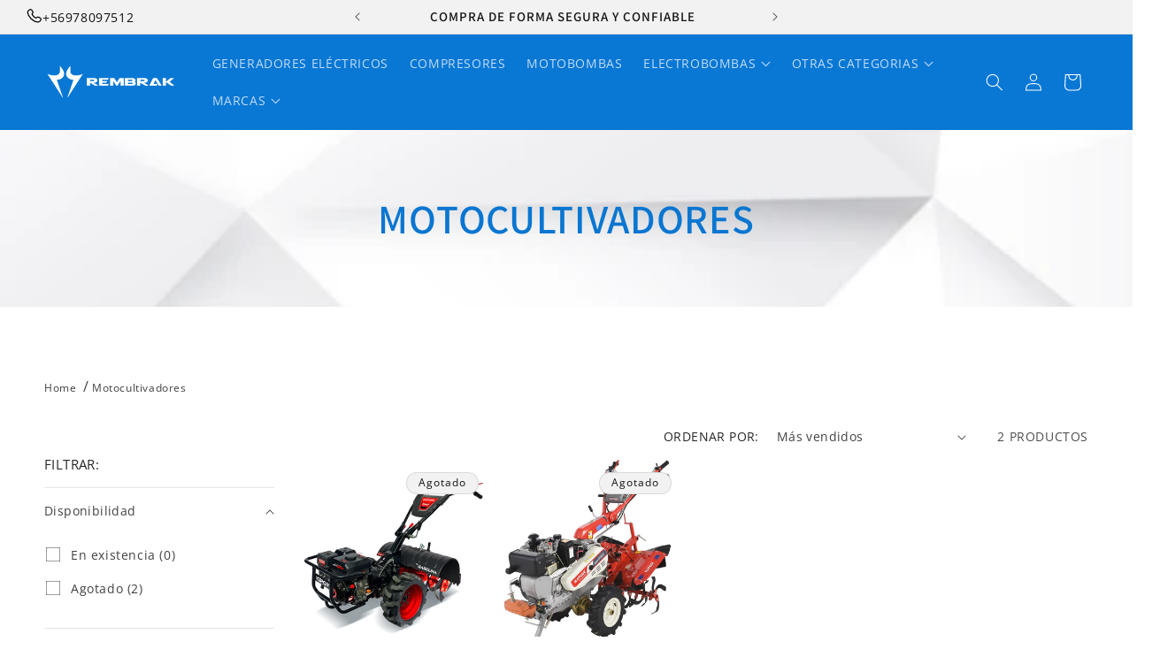

--- FILE ---
content_type: text/html; charset=utf-8
request_url: https://www.rembrak.com/collections/motocultivadores
body_size: 29350
content:
<!doctype html>
<html class="js" lang="es">
  <head>
    <meta charset="utf-8">
    <meta http-equiv="X-UA-Compatible" content="IE=edge">
    <meta name="viewport" content="width=device-width,initial-scale=1">
    <meta name="theme-color" content="">
    <link rel="canonical" href="https://www.rembrak.com/collections/motocultivadores">

    <script src="//www.rembrak.com/cdn/shop/t/39/assets/menu-hover.js?v=70315906907265305861745465723" defer></script><link rel="icon" type="image/png" href="//www.rembrak.com/cdn/shop/files/FAVICON_PRUEBA.png?crop=center&height=32&v=1613787543&width=32"><link rel="preconnect" href="https://fonts.shopifycdn.com" crossorigin><title>
      Motocultivadores
 &ndash; Rembrak</title>

    

    

<meta property="og:site_name" content="Rembrak">
<meta property="og:url" content="https://www.rembrak.com/collections/motocultivadores">
<meta property="og:title" content="Motocultivadores">
<meta property="og:type" content="website">
<meta property="og:description" content="Rembrak es un ecommerce chileno especializado en generadores eléctricos, con asesoría técnica y despacho a todo Chile. Equipos para uso domiciliario, comercial e industrial. "><meta property="og:image" content="http://www.rembrak.com/cdn/shop/files/Rembrak_Shopify_Image.jpg?v=1595814405">
  <meta property="og:image:secure_url" content="https://www.rembrak.com/cdn/shop/files/Rembrak_Shopify_Image.jpg?v=1595814405">
  <meta property="og:image:width" content="1200">
  <meta property="og:image:height" content="628"><meta name="twitter:card" content="summary_large_image">
<meta name="twitter:title" content="Motocultivadores">
<meta name="twitter:description" content="Rembrak es un ecommerce chileno especializado en generadores eléctricos, con asesoría técnica y despacho a todo Chile. Equipos para uso domiciliario, comercial e industrial. ">


    <script src="//www.rembrak.com/cdn/shop/t/39/assets/constants.js?v=132983761750457495441742274366" defer="defer"></script>
    <script src="//www.rembrak.com/cdn/shop/t/39/assets/pubsub.js?v=25310214064522200911742274365" defer="defer"></script>
    <script src="//www.rembrak.com/cdn/shop/t/39/assets/global.js?v=184345515105158409801742274366" defer="defer"></script>
    <script src="//www.rembrak.com/cdn/shop/t/39/assets/details-disclosure.js?v=13653116266235556501742274367" defer="defer"></script>
    <script src="//www.rembrak.com/cdn/shop/t/39/assets/details-modal.js?v=25581673532751508451742274368" defer="defer"></script>
    <script src="//www.rembrak.com/cdn/shop/t/39/assets/search-form.js?v=133129549252120666541742274365" defer="defer"></script><script src="//www.rembrak.com/cdn/shop/t/39/assets/animations.js?v=88693664871331136111742274364" defer="defer"></script><script>window.performance && window.performance.mark && window.performance.mark('shopify.content_for_header.start');</script><meta name="google-site-verification" content="k-FVhM-iBYYGlFkYS1Pz-Hm4UUO2tfPFgLQXHjUwLkI">
<meta name="facebook-domain-verification" content="e6vmvi6gwaf2cn1gtlz2knhey641zl">
<meta name="facebook-domain-verification" content="jsnnzs2dz4ey0za2pyfbt6mjpf2hb6">
<meta id="shopify-digital-wallet" name="shopify-digital-wallet" content="/26771685451/digital_wallets/dialog">
<link rel="alternate" type="application/atom+xml" title="Feed" href="/collections/motocultivadores.atom" />
<link rel="alternate" type="application/json+oembed" href="https://www.rembrak.com/collections/motocultivadores.oembed">
<script async="async" src="/checkouts/internal/preloads.js?locale=es-CL"></script>
<script id="shopify-features" type="application/json">{"accessToken":"c7916d139e17d627525e4b246d5a95a3","betas":["rich-media-storefront-analytics"],"domain":"www.rembrak.com","predictiveSearch":true,"shopId":26771685451,"locale":"es"}</script>
<script>var Shopify = Shopify || {};
Shopify.shop = "elgrandoctor.myshopify.com";
Shopify.locale = "es";
Shopify.currency = {"active":"CLP","rate":"1.0"};
Shopify.country = "CL";
Shopify.theme = {"name":"rembrak-master\/main","id":176434315586,"schema_name":"Dawn","schema_version":"15.3.0","theme_store_id":null,"role":"main"};
Shopify.theme.handle = "null";
Shopify.theme.style = {"id":null,"handle":null};
Shopify.cdnHost = "www.rembrak.com/cdn";
Shopify.routes = Shopify.routes || {};
Shopify.routes.root = "/";</script>
<script type="module">!function(o){(o.Shopify=o.Shopify||{}).modules=!0}(window);</script>
<script>!function(o){function n(){var o=[];function n(){o.push(Array.prototype.slice.apply(arguments))}return n.q=o,n}var t=o.Shopify=o.Shopify||{};t.loadFeatures=n(),t.autoloadFeatures=n()}(window);</script>
<script id="shop-js-analytics" type="application/json">{"pageType":"collection"}</script>
<script defer="defer" async type="module" src="//www.rembrak.com/cdn/shopifycloud/shop-js/modules/v2/client.init-shop-cart-sync_B5knhve2.es.esm.js"></script>
<script defer="defer" async type="module" src="//www.rembrak.com/cdn/shopifycloud/shop-js/modules/v2/chunk.common_DUtBTchb.esm.js"></script>
<script type="module">
  await import("//www.rembrak.com/cdn/shopifycloud/shop-js/modules/v2/client.init-shop-cart-sync_B5knhve2.es.esm.js");
await import("//www.rembrak.com/cdn/shopifycloud/shop-js/modules/v2/chunk.common_DUtBTchb.esm.js");

  window.Shopify.SignInWithShop?.initShopCartSync?.({"fedCMEnabled":true,"windoidEnabled":true});

</script>
<script>(function() {
  var isLoaded = false;
  function asyncLoad() {
    if (isLoaded) return;
    isLoaded = true;
    var urls = ["https:\/\/getbutton.io\/shopify\/widget\/26771685451.js?v=1615327821\u0026shop=elgrandoctor.myshopify.com"];
    for (var i = 0; i < urls.length; i++) {
      var s = document.createElement('script');
      s.type = 'text/javascript';
      s.async = true;
      s.src = urls[i];
      var x = document.getElementsByTagName('script')[0];
      x.parentNode.insertBefore(s, x);
    }
  };
  if(window.attachEvent) {
    window.attachEvent('onload', asyncLoad);
  } else {
    window.addEventListener('load', asyncLoad, false);
  }
})();</script>
<script id="__st">var __st={"a":26771685451,"offset":-10800,"reqid":"ffc1ba4c-6261-4665-9f62-c585c538af94-1768560716","pageurl":"www.rembrak.com\/collections\/motocultivadores","u":"65bc71b1218a","p":"collection","rtyp":"collection","rid":157852467275};</script>
<script>window.ShopifyPaypalV4VisibilityTracking = true;</script>
<script id="captcha-bootstrap">!function(){'use strict';const t='contact',e='account',n='new_comment',o=[[t,t],['blogs',n],['comments',n],[t,'customer']],c=[[e,'customer_login'],[e,'guest_login'],[e,'recover_customer_password'],[e,'create_customer']],r=t=>t.map((([t,e])=>`form[action*='/${t}']:not([data-nocaptcha='true']) input[name='form_type'][value='${e}']`)).join(','),a=t=>()=>t?[...document.querySelectorAll(t)].map((t=>t.form)):[];function s(){const t=[...o],e=r(t);return a(e)}const i='password',u='form_key',d=['recaptcha-v3-token','g-recaptcha-response','h-captcha-response',i],f=()=>{try{return window.sessionStorage}catch{return}},m='__shopify_v',_=t=>t.elements[u];function p(t,e,n=!1){try{const o=window.sessionStorage,c=JSON.parse(o.getItem(e)),{data:r}=function(t){const{data:e,action:n}=t;return t[m]||n?{data:e,action:n}:{data:t,action:n}}(c);for(const[e,n]of Object.entries(r))t.elements[e]&&(t.elements[e].value=n);n&&o.removeItem(e)}catch(o){console.error('form repopulation failed',{error:o})}}const l='form_type',E='cptcha';function T(t){t.dataset[E]=!0}const w=window,h=w.document,L='Shopify',v='ce_forms',y='captcha';let A=!1;((t,e)=>{const n=(g='f06e6c50-85a8-45c8-87d0-21a2b65856fe',I='https://cdn.shopify.com/shopifycloud/storefront-forms-hcaptcha/ce_storefront_forms_captcha_hcaptcha.v1.5.2.iife.js',D={infoText:'Protegido por hCaptcha',privacyText:'Privacidad',termsText:'Términos'},(t,e,n)=>{const o=w[L][v],c=o.bindForm;if(c)return c(t,g,e,D).then(n);var r;o.q.push([[t,g,e,D],n]),r=I,A||(h.body.append(Object.assign(h.createElement('script'),{id:'captcha-provider',async:!0,src:r})),A=!0)});var g,I,D;w[L]=w[L]||{},w[L][v]=w[L][v]||{},w[L][v].q=[],w[L][y]=w[L][y]||{},w[L][y].protect=function(t,e){n(t,void 0,e),T(t)},Object.freeze(w[L][y]),function(t,e,n,w,h,L){const[v,y,A,g]=function(t,e,n){const i=e?o:[],u=t?c:[],d=[...i,...u],f=r(d),m=r(i),_=r(d.filter((([t,e])=>n.includes(e))));return[a(f),a(m),a(_),s()]}(w,h,L),I=t=>{const e=t.target;return e instanceof HTMLFormElement?e:e&&e.form},D=t=>v().includes(t);t.addEventListener('submit',(t=>{const e=I(t);if(!e)return;const n=D(e)&&!e.dataset.hcaptchaBound&&!e.dataset.recaptchaBound,o=_(e),c=g().includes(e)&&(!o||!o.value);(n||c)&&t.preventDefault(),c&&!n&&(function(t){try{if(!f())return;!function(t){const e=f();if(!e)return;const n=_(t);if(!n)return;const o=n.value;o&&e.removeItem(o)}(t);const e=Array.from(Array(32),(()=>Math.random().toString(36)[2])).join('');!function(t,e){_(t)||t.append(Object.assign(document.createElement('input'),{type:'hidden',name:u})),t.elements[u].value=e}(t,e),function(t,e){const n=f();if(!n)return;const o=[...t.querySelectorAll(`input[type='${i}']`)].map((({name:t})=>t)),c=[...d,...o],r={};for(const[a,s]of new FormData(t).entries())c.includes(a)||(r[a]=s);n.setItem(e,JSON.stringify({[m]:1,action:t.action,data:r}))}(t,e)}catch(e){console.error('failed to persist form',e)}}(e),e.submit())}));const S=(t,e)=>{t&&!t.dataset[E]&&(n(t,e.some((e=>e===t))),T(t))};for(const o of['focusin','change'])t.addEventListener(o,(t=>{const e=I(t);D(e)&&S(e,y())}));const B=e.get('form_key'),M=e.get(l),P=B&&M;t.addEventListener('DOMContentLoaded',(()=>{const t=y();if(P)for(const e of t)e.elements[l].value===M&&p(e,B);[...new Set([...A(),...v().filter((t=>'true'===t.dataset.shopifyCaptcha))])].forEach((e=>S(e,t)))}))}(h,new URLSearchParams(w.location.search),n,t,e,['guest_login'])})(!0,!0)}();</script>
<script integrity="sha256-4kQ18oKyAcykRKYeNunJcIwy7WH5gtpwJnB7kiuLZ1E=" data-source-attribution="shopify.loadfeatures" defer="defer" src="//www.rembrak.com/cdn/shopifycloud/storefront/assets/storefront/load_feature-a0a9edcb.js" crossorigin="anonymous"></script>
<script data-source-attribution="shopify.dynamic_checkout.dynamic.init">var Shopify=Shopify||{};Shopify.PaymentButton=Shopify.PaymentButton||{isStorefrontPortableWallets:!0,init:function(){window.Shopify.PaymentButton.init=function(){};var t=document.createElement("script");t.src="https://www.rembrak.com/cdn/shopifycloud/portable-wallets/latest/portable-wallets.es.js",t.type="module",document.head.appendChild(t)}};
</script>
<script data-source-attribution="shopify.dynamic_checkout.buyer_consent">
  function portableWalletsHideBuyerConsent(e){var t=document.getElementById("shopify-buyer-consent"),n=document.getElementById("shopify-subscription-policy-button");t&&n&&(t.classList.add("hidden"),t.setAttribute("aria-hidden","true"),n.removeEventListener("click",e))}function portableWalletsShowBuyerConsent(e){var t=document.getElementById("shopify-buyer-consent"),n=document.getElementById("shopify-subscription-policy-button");t&&n&&(t.classList.remove("hidden"),t.removeAttribute("aria-hidden"),n.addEventListener("click",e))}window.Shopify?.PaymentButton&&(window.Shopify.PaymentButton.hideBuyerConsent=portableWalletsHideBuyerConsent,window.Shopify.PaymentButton.showBuyerConsent=portableWalletsShowBuyerConsent);
</script>
<script data-source-attribution="shopify.dynamic_checkout.cart.bootstrap">document.addEventListener("DOMContentLoaded",(function(){function t(){return document.querySelector("shopify-accelerated-checkout-cart, shopify-accelerated-checkout")}if(t())Shopify.PaymentButton.init();else{new MutationObserver((function(e,n){t()&&(Shopify.PaymentButton.init(),n.disconnect())})).observe(document.body,{childList:!0,subtree:!0})}}));
</script>
<script id="sections-script" data-sections="header" defer="defer" src="//www.rembrak.com/cdn/shop/t/39/compiled_assets/scripts.js?11663"></script>
<script>window.performance && window.performance.mark && window.performance.mark('shopify.content_for_header.end');</script>


    <style data-shopify>
      @font-face {
  font-family: "Open Sans";
  font-weight: 400;
  font-style: normal;
  font-display: swap;
  src: url("//www.rembrak.com/cdn/fonts/open_sans/opensans_n4.c32e4d4eca5273f6d4ee95ddf54b5bbb75fc9b61.woff2") format("woff2"),
       url("//www.rembrak.com/cdn/fonts/open_sans/opensans_n4.5f3406f8d94162b37bfa232b486ac93ee892406d.woff") format("woff");
}

      @font-face {
  font-family: "Open Sans";
  font-weight: 700;
  font-style: normal;
  font-display: swap;
  src: url("//www.rembrak.com/cdn/fonts/open_sans/opensans_n7.a9393be1574ea8606c68f4441806b2711d0d13e4.woff2") format("woff2"),
       url("//www.rembrak.com/cdn/fonts/open_sans/opensans_n7.7b8af34a6ebf52beb1a4c1d8c73ad6910ec2e553.woff") format("woff");
}

      @font-face {
  font-family: "Open Sans";
  font-weight: 400;
  font-style: italic;
  font-display: swap;
  src: url("//www.rembrak.com/cdn/fonts/open_sans/opensans_i4.6f1d45f7a46916cc95c694aab32ecbf7509cbf33.woff2") format("woff2"),
       url("//www.rembrak.com/cdn/fonts/open_sans/opensans_i4.4efaa52d5a57aa9a57c1556cc2b7465d18839daa.woff") format("woff");
}

      @font-face {
  font-family: "Open Sans";
  font-weight: 700;
  font-style: italic;
  font-display: swap;
  src: url("//www.rembrak.com/cdn/fonts/open_sans/opensans_i7.916ced2e2ce15f7fcd95d196601a15e7b89ee9a4.woff2") format("woff2"),
       url("//www.rembrak.com/cdn/fonts/open_sans/opensans_i7.99a9cff8c86ea65461de497ade3d515a98f8b32a.woff") format("woff");
}

      @font-face {
  font-family: Assistant;
  font-weight: 600;
  font-style: normal;
  font-display: swap;
  src: url("//www.rembrak.com/cdn/fonts/assistant/assistant_n6.b2cbcfa81550fc99b5d970d0ef582eebcbac24e0.woff2") format("woff2"),
       url("//www.rembrak.com/cdn/fonts/assistant/assistant_n6.5dced1e1f897f561a8304b6ef1c533d81fd1c6e0.woff") format("woff");
}


      
        :root,
        .color-scheme-1 {
          --color-background: 255,255,255;
        
          --gradient-background: #ffffff;
        

        

        --color-foreground: 0,0,0;
        --color-background-contrast: 191,191,191;
        --color-shadow: 18,18,18;
        --color-button: 0,119,212;
        --color-button-text: 255,255,255;
        --color-secondary-button: 255,255,255;
        --color-secondary-button-text: 18,18,18;
        --color-link: 18,18,18;
        --color-badge-foreground: 0,0,0;
        --color-badge-background: 255,255,255;
        --color-badge-border: 0,0,0;
        --payment-terms-background-color: rgb(255 255 255);
      }
      
        
        .color-scheme-2 {
          --color-background: 243,243,243;
        
          --gradient-background: #f3f3f3;
        

        

        --color-foreground: 18,18,18;
        --color-background-contrast: 179,179,179;
        --color-shadow: 18,18,18;
        --color-button: 18,18,18;
        --color-button-text: 243,243,243;
        --color-secondary-button: 243,243,243;
        --color-secondary-button-text: 18,18,18;
        --color-link: 18,18,18;
        --color-badge-foreground: 18,18,18;
        --color-badge-background: 243,243,243;
        --color-badge-border: 18,18,18;
        --payment-terms-background-color: rgb(243 243 243);
      }
      
        
        .color-scheme-3 {
          --color-background: 36,40,51;
        
          --gradient-background: #242833;
        

        

        --color-foreground: 255,255,255;
        --color-background-contrast: 47,52,66;
        --color-shadow: 18,18,18;
        --color-button: 255,255,255;
        --color-button-text: 0,0,0;
        --color-secondary-button: 36,40,51;
        --color-secondary-button-text: 255,255,255;
        --color-link: 255,255,255;
        --color-badge-foreground: 255,255,255;
        --color-badge-background: 36,40,51;
        --color-badge-border: 255,255,255;
        --payment-terms-background-color: rgb(36 40 51);
      }
      
        
        .color-scheme-4 {
          --color-background: 18,18,18;
        
          --gradient-background: #121212;
        

        

        --color-foreground: 255,255,255;
        --color-background-contrast: 146,146,146;
        --color-shadow: 18,18,18;
        --color-button: 255,255,255;
        --color-button-text: 18,18,18;
        --color-secondary-button: 18,18,18;
        --color-secondary-button-text: 255,255,255;
        --color-link: 255,255,255;
        --color-badge-foreground: 255,255,255;
        --color-badge-background: 18,18,18;
        --color-badge-border: 255,255,255;
        --payment-terms-background-color: rgb(18 18 18);
      }
      
        
        .color-scheme-5 {
          --color-background: 51,79,180;
        
          --gradient-background: #334fb4;
        

        

        --color-foreground: 255,255,255;
        --color-background-contrast: 23,35,81;
        --color-shadow: 18,18,18;
        --color-button: 255,255,255;
        --color-button-text: 51,79,180;
        --color-secondary-button: 51,79,180;
        --color-secondary-button-text: 255,255,255;
        --color-link: 255,255,255;
        --color-badge-foreground: 255,255,255;
        --color-badge-background: 51,79,180;
        --color-badge-border: 255,255,255;
        --payment-terms-background-color: rgb(51 79 180);
      }
      
        
        .color-scheme-eea3eb7f-961c-498c-88d3-8aba3dcf4c30 {
          --color-background: 9,119,212;
        
          --gradient-background: #0977d4;
        

        

        --color-foreground: 255,255,255;
        --color-background-contrast: 4,50,90;
        --color-shadow: 0,0,0;
        --color-button: 255,255,255;
        --color-button-text: 0,0,0;
        --color-secondary-button: 9,119,212;
        --color-secondary-button-text: 255,255,255;
        --color-link: 255,255,255;
        --color-badge-foreground: 255,255,255;
        --color-badge-background: 9,119,212;
        --color-badge-border: 255,255,255;
        --payment-terms-background-color: rgb(9 119 212);
      }
      
        
        .color-scheme-d0889d83-c316-4037-8fbb-76c69592b664 {
          --color-background: 255,255,255;
        
          --gradient-background: #ffffff;
        

        

        --color-foreground: 18,18,18;
        --color-background-contrast: 191,191,191;
        --color-shadow: 18,18,18;
        --color-button: 9,119,212;
        --color-button-text: 255,255,255;
        --color-secondary-button: 255,255,255;
        --color-secondary-button-text: 18,18,18;
        --color-link: 18,18,18;
        --color-badge-foreground: 18,18,18;
        --color-badge-background: 255,255,255;
        --color-badge-border: 18,18,18;
        --payment-terms-background-color: rgb(255 255 255);
      }
      
        
        .color-scheme-4e27a755-785d-415d-8d3d-4dbc588a1668 {
          --color-background: 54,54,54;
        
          --gradient-background: #363636;
        

        

        --color-foreground: 255,255,255;
        --color-background-contrast: 67,67,67;
        --color-shadow: 0,0,0;
        --color-button: 255,255,255;
        --color-button-text: 0,0,0;
        --color-secondary-button: 54,54,54;
        --color-secondary-button-text: 255,255,255;
        --color-link: 255,255,255;
        --color-badge-foreground: 255,255,255;
        --color-badge-background: 54,54,54;
        --color-badge-border: 255,255,255;
        --payment-terms-background-color: rgb(54 54 54);
      }
      
        
        .color-scheme-2a22a4d2-6db9-4579-b516-8c5f0e891f39 {
          --color-background: 242,242,242;
        
          --gradient-background: #f2f2f2;
        

        

        --color-foreground: 18,18,18;
        --color-background-contrast: 178,178,178;
        --color-shadow: 18,18,18;
        --color-button: 18,18,18;
        --color-button-text: 255,255,255;
        --color-secondary-button: 242,242,242;
        --color-secondary-button-text: 18,18,18;
        --color-link: 18,18,18;
        --color-badge-foreground: 18,18,18;
        --color-badge-background: 242,242,242;
        --color-badge-border: 18,18,18;
        --payment-terms-background-color: rgb(242 242 242);
      }
      
        
        .color-scheme-7b99866c-034a-4dea-a6ac-e278089a54ec {
          --color-background: 255,255,255;
        
          --gradient-background: #ffffff;
        

        

        --color-foreground: 0,0,0;
        --color-background-contrast: 191,191,191;
        --color-shadow: 18,18,18;
        --color-button: 0,0,0;
        --color-button-text: 255,255,255;
        --color-secondary-button: 255,255,255;
        --color-secondary-button-text: 18,18,18;
        --color-link: 18,18,18;
        --color-badge-foreground: 0,0,0;
        --color-badge-background: 255,255,255;
        --color-badge-border: 0,0,0;
        --payment-terms-background-color: rgb(255 255 255);
      }
      
        
        .color-scheme-16988ec7-6ff6-4258-97a4-62ab76290a8d {
          --color-background: 255,0,0;
        
          --gradient-background: #ff0000;
        

        

        --color-foreground: 255,255,255;
        --color-background-contrast: 128,0,0;
        --color-shadow: 18,18,18;
        --color-button: 255,0,0;
        --color-button-text: 255,255,255;
        --color-secondary-button: 255,0,0;
        --color-secondary-button-text: 18,18,18;
        --color-link: 18,18,18;
        --color-badge-foreground: 255,255,255;
        --color-badge-background: 255,0,0;
        --color-badge-border: 255,255,255;
        --payment-terms-background-color: rgb(255 0 0);
      }
      

      body, .color-scheme-1, .color-scheme-2, .color-scheme-3, .color-scheme-4, .color-scheme-5, .color-scheme-eea3eb7f-961c-498c-88d3-8aba3dcf4c30, .color-scheme-d0889d83-c316-4037-8fbb-76c69592b664, .color-scheme-4e27a755-785d-415d-8d3d-4dbc588a1668, .color-scheme-2a22a4d2-6db9-4579-b516-8c5f0e891f39, .color-scheme-7b99866c-034a-4dea-a6ac-e278089a54ec, .color-scheme-16988ec7-6ff6-4258-97a4-62ab76290a8d {
        color: rgba(var(--color-foreground), 0.75);
        background-color: rgb(var(--color-background));
      }

      :root {
        --font-body-family: "Open Sans", sans-serif;
        --font-body-style: normal;
        --font-body-weight: 400;
        --font-body-weight-bold: 700;

        --font-heading-family: Assistant, sans-serif;
        --font-heading-style: normal;
        --font-heading-weight: 600;

        --font-body-scale: 1.0;
        --font-heading-scale: 1.15;

        --media-padding: px;
        --media-border-opacity: 0.05;
        --media-border-width: 1px;
        --media-radius: 0px;
        --media-shadow-opacity: 0.0;
        --media-shadow-horizontal-offset: 0px;
        --media-shadow-vertical-offset: 4px;
        --media-shadow-blur-radius: 5px;
        --media-shadow-visible: 0;

        --page-width: 160rem;
        --page-width-margin: 0rem;

        --product-card-image-padding: 0.0rem;
        --product-card-corner-radius: 0.0rem;
        --product-card-text-alignment: left;
        --product-card-border-width: 0.0rem;
        --product-card-border-opacity: 0.1;
        --product-card-shadow-opacity: 0.0;
        --product-card-shadow-visible: 0;
        --product-card-shadow-horizontal-offset: 0.0rem;
        --product-card-shadow-vertical-offset: 0.4rem;
        --product-card-shadow-blur-radius: 0.5rem;

        --collection-card-image-padding: 0.0rem;
        --collection-card-corner-radius: 0.0rem;
        --collection-card-text-alignment: left;
        --collection-card-border-width: 0.0rem;
        --collection-card-border-opacity: 0.1;
        --collection-card-shadow-opacity: 0.0;
        --collection-card-shadow-visible: 0;
        --collection-card-shadow-horizontal-offset: 0.0rem;
        --collection-card-shadow-vertical-offset: 0.4rem;
        --collection-card-shadow-blur-radius: 0.5rem;

        --blog-card-image-padding: 0.0rem;
        --blog-card-corner-radius: 0.0rem;
        --blog-card-text-alignment: left;
        --blog-card-border-width: 0.0rem;
        --blog-card-border-opacity: 0.1;
        --blog-card-shadow-opacity: 0.0;
        --blog-card-shadow-visible: 0;
        --blog-card-shadow-horizontal-offset: 0.0rem;
        --blog-card-shadow-vertical-offset: 0.4rem;
        --blog-card-shadow-blur-radius: 0.5rem;

        --badge-corner-radius: 4.0rem;

        --popup-border-width: 1px;
        --popup-border-opacity: 0.1;
        --popup-corner-radius: 0px;
        --popup-shadow-opacity: 0.05;
        --popup-shadow-horizontal-offset: 0px;
        --popup-shadow-vertical-offset: 4px;
        --popup-shadow-blur-radius: 5px;

        --drawer-border-width: 1px;
        --drawer-border-opacity: 0.1;
        --drawer-shadow-opacity: 0.0;
        --drawer-shadow-horizontal-offset: 0px;
        --drawer-shadow-vertical-offset: 4px;
        --drawer-shadow-blur-radius: 5px;

        --spacing-sections-desktop: 0px;
        --spacing-sections-mobile: 0px;

        --grid-desktop-vertical-spacing: 8px;
        --grid-desktop-horizontal-spacing: 8px;
        --grid-mobile-vertical-spacing: 4px;
        --grid-mobile-horizontal-spacing: 4px;

        --text-boxes-border-opacity: 0.1;
        --text-boxes-border-width: 0px;
        --text-boxes-radius: 0px;
        --text-boxes-shadow-opacity: 0.0;
        --text-boxes-shadow-visible: 0;
        --text-boxes-shadow-horizontal-offset: 0px;
        --text-boxes-shadow-vertical-offset: 4px;
        --text-boxes-shadow-blur-radius: 5px;

        --buttons-radius: 6px;
        --buttons-radius-outset: 7px;
        --buttons-border-width: 1px;
        --buttons-border-opacity: 1.0;
        --buttons-shadow-opacity: 0.2;
        --buttons-shadow-visible: 1;
        --buttons-shadow-horizontal-offset: 0px;
        --buttons-shadow-vertical-offset: 2px;
        --buttons-shadow-blur-radius: 10px;
        --buttons-border-offset: 0.3px;

        --inputs-radius: 0px;
        --inputs-border-width: 1px;
        --inputs-border-opacity: 0.55;
        --inputs-shadow-opacity: 0.0;
        --inputs-shadow-horizontal-offset: 0px;
        --inputs-margin-offset: 0px;
        --inputs-shadow-vertical-offset: 12px;
        --inputs-shadow-blur-radius: 5px;
        --inputs-radius-outset: 0px;

        --variant-pills-radius: 40px;
        --variant-pills-border-width: 1px;
        --variant-pills-border-opacity: 0.55;
        --variant-pills-shadow-opacity: 0.0;
        --variant-pills-shadow-horizontal-offset: 0px;
        --variant-pills-shadow-vertical-offset: 4px;
        --variant-pills-shadow-blur-radius: 5px;
      }

      *,
      *::before,
      *::after {
        box-sizing: inherit;
      }

      html {
        box-sizing: border-box;
        font-size: calc(var(--font-body-scale) * 62.5%);
        height: 100%;
      }

      body {
        display: grid;
        grid-template-rows: auto auto 1fr auto;
        grid-template-columns: 100%;
        min-height: 100%;
        margin: 0;
        font-size: 1.5rem;
        letter-spacing: 0.06rem;
        line-height: calc(1 + 0.8 / var(--font-body-scale));
        font-family: var(--font-body-family);
        font-style: var(--font-body-style);
        font-weight: var(--font-body-weight);
      }

      @media screen and (min-width: 750px) {
        body {
          font-size: 1.6rem;
        }
      }
    </style>

    <link href="//www.rembrak.com/cdn/shop/t/39/assets/base.css?v=35147805369365948291745465717" rel="stylesheet" type="text/css" media="all" />
    <link rel="stylesheet" href="//www.rembrak.com/cdn/shop/t/39/assets/component-cart-items.css?v=123238115697927560811742274365" media="print" onload="this.media='all'">
      <link rel="preload" as="font" href="//www.rembrak.com/cdn/fonts/open_sans/opensans_n4.c32e4d4eca5273f6d4ee95ddf54b5bbb75fc9b61.woff2" type="font/woff2" crossorigin>
      

      <link rel="preload" as="font" href="//www.rembrak.com/cdn/fonts/assistant/assistant_n6.b2cbcfa81550fc99b5d970d0ef582eebcbac24e0.woff2" type="font/woff2" crossorigin>
      
<link
        rel="stylesheet"
        href="//www.rembrak.com/cdn/shop/t/39/assets/component-predictive-search.css?v=118923337488134913561742274365"
        media="print"
        onload="this.media='all'"
      ><script>
      if (Shopify.designMode) {
        document.documentElement.classList.add('shopify-design-mode');
      }
    </script>
  <link href="https://monorail-edge.shopifysvc.com" rel="dns-prefetch">
<script>(function(){if ("sendBeacon" in navigator && "performance" in window) {try {var session_token_from_headers = performance.getEntriesByType('navigation')[0].serverTiming.find(x => x.name == '_s').description;} catch {var session_token_from_headers = undefined;}var session_cookie_matches = document.cookie.match(/_shopify_s=([^;]*)/);var session_token_from_cookie = session_cookie_matches && session_cookie_matches.length === 2 ? session_cookie_matches[1] : "";var session_token = session_token_from_headers || session_token_from_cookie || "";function handle_abandonment_event(e) {var entries = performance.getEntries().filter(function(entry) {return /monorail-edge.shopifysvc.com/.test(entry.name);});if (!window.abandonment_tracked && entries.length === 0) {window.abandonment_tracked = true;var currentMs = Date.now();var navigation_start = performance.timing.navigationStart;var payload = {shop_id: 26771685451,url: window.location.href,navigation_start,duration: currentMs - navigation_start,session_token,page_type: "collection"};window.navigator.sendBeacon("https://monorail-edge.shopifysvc.com/v1/produce", JSON.stringify({schema_id: "online_store_buyer_site_abandonment/1.1",payload: payload,metadata: {event_created_at_ms: currentMs,event_sent_at_ms: currentMs}}));}}window.addEventListener('pagehide', handle_abandonment_event);}}());</script>
<script id="web-pixels-manager-setup">(function e(e,d,r,n,o){if(void 0===o&&(o={}),!Boolean(null===(a=null===(i=window.Shopify)||void 0===i?void 0:i.analytics)||void 0===a?void 0:a.replayQueue)){var i,a;window.Shopify=window.Shopify||{};var t=window.Shopify;t.analytics=t.analytics||{};var s=t.analytics;s.replayQueue=[],s.publish=function(e,d,r){return s.replayQueue.push([e,d,r]),!0};try{self.performance.mark("wpm:start")}catch(e){}var l=function(){var e={modern:/Edge?\/(1{2}[4-9]|1[2-9]\d|[2-9]\d{2}|\d{4,})\.\d+(\.\d+|)|Firefox\/(1{2}[4-9]|1[2-9]\d|[2-9]\d{2}|\d{4,})\.\d+(\.\d+|)|Chrom(ium|e)\/(9{2}|\d{3,})\.\d+(\.\d+|)|(Maci|X1{2}).+ Version\/(15\.\d+|(1[6-9]|[2-9]\d|\d{3,})\.\d+)([,.]\d+|)( \(\w+\)|)( Mobile\/\w+|) Safari\/|Chrome.+OPR\/(9{2}|\d{3,})\.\d+\.\d+|(CPU[ +]OS|iPhone[ +]OS|CPU[ +]iPhone|CPU IPhone OS|CPU iPad OS)[ +]+(15[._]\d+|(1[6-9]|[2-9]\d|\d{3,})[._]\d+)([._]\d+|)|Android:?[ /-](13[3-9]|1[4-9]\d|[2-9]\d{2}|\d{4,})(\.\d+|)(\.\d+|)|Android.+Firefox\/(13[5-9]|1[4-9]\d|[2-9]\d{2}|\d{4,})\.\d+(\.\d+|)|Android.+Chrom(ium|e)\/(13[3-9]|1[4-9]\d|[2-9]\d{2}|\d{4,})\.\d+(\.\d+|)|SamsungBrowser\/([2-9]\d|\d{3,})\.\d+/,legacy:/Edge?\/(1[6-9]|[2-9]\d|\d{3,})\.\d+(\.\d+|)|Firefox\/(5[4-9]|[6-9]\d|\d{3,})\.\d+(\.\d+|)|Chrom(ium|e)\/(5[1-9]|[6-9]\d|\d{3,})\.\d+(\.\d+|)([\d.]+$|.*Safari\/(?![\d.]+ Edge\/[\d.]+$))|(Maci|X1{2}).+ Version\/(10\.\d+|(1[1-9]|[2-9]\d|\d{3,})\.\d+)([,.]\d+|)( \(\w+\)|)( Mobile\/\w+|) Safari\/|Chrome.+OPR\/(3[89]|[4-9]\d|\d{3,})\.\d+\.\d+|(CPU[ +]OS|iPhone[ +]OS|CPU[ +]iPhone|CPU IPhone OS|CPU iPad OS)[ +]+(10[._]\d+|(1[1-9]|[2-9]\d|\d{3,})[._]\d+)([._]\d+|)|Android:?[ /-](13[3-9]|1[4-9]\d|[2-9]\d{2}|\d{4,})(\.\d+|)(\.\d+|)|Mobile Safari.+OPR\/([89]\d|\d{3,})\.\d+\.\d+|Android.+Firefox\/(13[5-9]|1[4-9]\d|[2-9]\d{2}|\d{4,})\.\d+(\.\d+|)|Android.+Chrom(ium|e)\/(13[3-9]|1[4-9]\d|[2-9]\d{2}|\d{4,})\.\d+(\.\d+|)|Android.+(UC? ?Browser|UCWEB|U3)[ /]?(15\.([5-9]|\d{2,})|(1[6-9]|[2-9]\d|\d{3,})\.\d+)\.\d+|SamsungBrowser\/(5\.\d+|([6-9]|\d{2,})\.\d+)|Android.+MQ{2}Browser\/(14(\.(9|\d{2,})|)|(1[5-9]|[2-9]\d|\d{3,})(\.\d+|))(\.\d+|)|K[Aa][Ii]OS\/(3\.\d+|([4-9]|\d{2,})\.\d+)(\.\d+|)/},d=e.modern,r=e.legacy,n=navigator.userAgent;return n.match(d)?"modern":n.match(r)?"legacy":"unknown"}(),u="modern"===l?"modern":"legacy",c=(null!=n?n:{modern:"",legacy:""})[u],f=function(e){return[e.baseUrl,"/wpm","/b",e.hashVersion,"modern"===e.buildTarget?"m":"l",".js"].join("")}({baseUrl:d,hashVersion:r,buildTarget:u}),m=function(e){var d=e.version,r=e.bundleTarget,n=e.surface,o=e.pageUrl,i=e.monorailEndpoint;return{emit:function(e){var a=e.status,t=e.errorMsg,s=(new Date).getTime(),l=JSON.stringify({metadata:{event_sent_at_ms:s},events:[{schema_id:"web_pixels_manager_load/3.1",payload:{version:d,bundle_target:r,page_url:o,status:a,surface:n,error_msg:t},metadata:{event_created_at_ms:s}}]});if(!i)return console&&console.warn&&console.warn("[Web Pixels Manager] No Monorail endpoint provided, skipping logging."),!1;try{return self.navigator.sendBeacon.bind(self.navigator)(i,l)}catch(e){}var u=new XMLHttpRequest;try{return u.open("POST",i,!0),u.setRequestHeader("Content-Type","text/plain"),u.send(l),!0}catch(e){return console&&console.warn&&console.warn("[Web Pixels Manager] Got an unhandled error while logging to Monorail."),!1}}}}({version:r,bundleTarget:l,surface:e.surface,pageUrl:self.location.href,monorailEndpoint:e.monorailEndpoint});try{o.browserTarget=l,function(e){var d=e.src,r=e.async,n=void 0===r||r,o=e.onload,i=e.onerror,a=e.sri,t=e.scriptDataAttributes,s=void 0===t?{}:t,l=document.createElement("script"),u=document.querySelector("head"),c=document.querySelector("body");if(l.async=n,l.src=d,a&&(l.integrity=a,l.crossOrigin="anonymous"),s)for(var f in s)if(Object.prototype.hasOwnProperty.call(s,f))try{l.dataset[f]=s[f]}catch(e){}if(o&&l.addEventListener("load",o),i&&l.addEventListener("error",i),u)u.appendChild(l);else{if(!c)throw new Error("Did not find a head or body element to append the script");c.appendChild(l)}}({src:f,async:!0,onload:function(){if(!function(){var e,d;return Boolean(null===(d=null===(e=window.Shopify)||void 0===e?void 0:e.analytics)||void 0===d?void 0:d.initialized)}()){var d=window.webPixelsManager.init(e)||void 0;if(d){var r=window.Shopify.analytics;r.replayQueue.forEach((function(e){var r=e[0],n=e[1],o=e[2];d.publishCustomEvent(r,n,o)})),r.replayQueue=[],r.publish=d.publishCustomEvent,r.visitor=d.visitor,r.initialized=!0}}},onerror:function(){return m.emit({status:"failed",errorMsg:"".concat(f," has failed to load")})},sri:function(e){var d=/^sha384-[A-Za-z0-9+/=]+$/;return"string"==typeof e&&d.test(e)}(c)?c:"",scriptDataAttributes:o}),m.emit({status:"loading"})}catch(e){m.emit({status:"failed",errorMsg:(null==e?void 0:e.message)||"Unknown error"})}}})({shopId: 26771685451,storefrontBaseUrl: "https://www.rembrak.com",extensionsBaseUrl: "https://extensions.shopifycdn.com/cdn/shopifycloud/web-pixels-manager",monorailEndpoint: "https://monorail-edge.shopifysvc.com/unstable/produce_batch",surface: "storefront-renderer",enabledBetaFlags: ["2dca8a86"],webPixelsConfigList: [{"id":"805306690","configuration":"{\"config\":\"{\\\"pixel_id\\\":\\\"G-H3SCTN4T4J\\\",\\\"target_country\\\":\\\"CL\\\",\\\"gtag_events\\\":[{\\\"type\\\":\\\"search\\\",\\\"action_label\\\":[\\\"G-H3SCTN4T4J\\\",\\\"AW-669949294\\\/N3eCCL3sqsABEO66ur8C\\\"]},{\\\"type\\\":\\\"begin_checkout\\\",\\\"action_label\\\":[\\\"G-H3SCTN4T4J\\\",\\\"AW-669949294\\\/XC_BCLrsqsABEO66ur8C\\\"]},{\\\"type\\\":\\\"view_item\\\",\\\"action_label\\\":[\\\"G-H3SCTN4T4J\\\",\\\"AW-669949294\\\/_Ap2CLTsqsABEO66ur8C\\\",\\\"MC-FF67S2Y1MQ\\\"]},{\\\"type\\\":\\\"purchase\\\",\\\"action_label\\\":[\\\"G-H3SCTN4T4J\\\",\\\"AW-669949294\\\/HTXkCNPbqsABEO66ur8C\\\",\\\"MC-FF67S2Y1MQ\\\"]},{\\\"type\\\":\\\"page_view\\\",\\\"action_label\\\":[\\\"G-H3SCTN4T4J\\\",\\\"AW-669949294\\\/BssECNDbqsABEO66ur8C\\\",\\\"MC-FF67S2Y1MQ\\\"]},{\\\"type\\\":\\\"add_payment_info\\\",\\\"action_label\\\":[\\\"G-H3SCTN4T4J\\\",\\\"AW-669949294\\\/kxA7CMDsqsABEO66ur8C\\\"]},{\\\"type\\\":\\\"add_to_cart\\\",\\\"action_label\\\":[\\\"G-H3SCTN4T4J\\\",\\\"AW-669949294\\\/15BrCLfsqsABEO66ur8C\\\"]}],\\\"enable_monitoring_mode\\\":false}\"}","eventPayloadVersion":"v1","runtimeContext":"OPEN","scriptVersion":"b2a88bafab3e21179ed38636efcd8a93","type":"APP","apiClientId":1780363,"privacyPurposes":[],"dataSharingAdjustments":{"protectedCustomerApprovalScopes":["read_customer_address","read_customer_email","read_customer_name","read_customer_personal_data","read_customer_phone"]}},{"id":"363692354","configuration":"{\"pixel_id\":\"1439816566184612\",\"pixel_type\":\"facebook_pixel\",\"metaapp_system_user_token\":\"-\"}","eventPayloadVersion":"v1","runtimeContext":"OPEN","scriptVersion":"ca16bc87fe92b6042fbaa3acc2fbdaa6","type":"APP","apiClientId":2329312,"privacyPurposes":["ANALYTICS","MARKETING","SALE_OF_DATA"],"dataSharingAdjustments":{"protectedCustomerApprovalScopes":["read_customer_address","read_customer_email","read_customer_name","read_customer_personal_data","read_customer_phone"]}},{"id":"shopify-app-pixel","configuration":"{}","eventPayloadVersion":"v1","runtimeContext":"STRICT","scriptVersion":"0450","apiClientId":"shopify-pixel","type":"APP","privacyPurposes":["ANALYTICS","MARKETING"]},{"id":"shopify-custom-pixel","eventPayloadVersion":"v1","runtimeContext":"LAX","scriptVersion":"0450","apiClientId":"shopify-pixel","type":"CUSTOM","privacyPurposes":["ANALYTICS","MARKETING"]}],isMerchantRequest: false,initData: {"shop":{"name":"Rembrak","paymentSettings":{"currencyCode":"CLP"},"myshopifyDomain":"elgrandoctor.myshopify.com","countryCode":"CL","storefrontUrl":"https:\/\/www.rembrak.com"},"customer":null,"cart":null,"checkout":null,"productVariants":[],"purchasingCompany":null},},"https://www.rembrak.com/cdn","fcfee988w5aeb613cpc8e4bc33m6693e112",{"modern":"","legacy":""},{"shopId":"26771685451","storefrontBaseUrl":"https:\/\/www.rembrak.com","extensionBaseUrl":"https:\/\/extensions.shopifycdn.com\/cdn\/shopifycloud\/web-pixels-manager","surface":"storefront-renderer","enabledBetaFlags":"[\"2dca8a86\"]","isMerchantRequest":"false","hashVersion":"fcfee988w5aeb613cpc8e4bc33m6693e112","publish":"custom","events":"[[\"page_viewed\",{}],[\"collection_viewed\",{\"collection\":{\"id\":\"157852467275\",\"title\":\"Motocultivadores\",\"productVariants\":[{\"price\":{\"amount\":990000.0,\"currencyCode\":\"CLP\"},\"product\":{\"title\":\"Motocultivador Kipor KGT650 - Gasolina - Partida Manual 7 HP\",\"vendor\":\"Rembrak\",\"id\":\"8507269972290\",\"untranslatedTitle\":\"Motocultivador Kipor KGT650 - Gasolina - Partida Manual 7 HP\",\"url\":\"\/products\/motocultivador-kipor-kgt650-gasolina-partida-manual-7-hp\",\"type\":\"\"},\"id\":\"45868899402050\",\"image\":{\"src\":\"\/\/www.rembrak.com\/cdn\/shop\/files\/103010305_KGT650_1.jpg?v=1691016680\"},\"sku\":\"KG650\",\"title\":\"Default Title\",\"untranslatedTitle\":\"Default Title\"},{\"price\":{\"amount\":3090000.0,\"currencyCode\":\"CLP\"},\"product\":{\"title\":\"Motocultivador Diésel KDT910E - Partida Eléctrica 10 HP - KIPOR\",\"vendor\":\"Rembrak\",\"id\":\"4419030319179\",\"untranslatedTitle\":\"Motocultivador Diésel KDT910E - Partida Eléctrica 10 HP - KIPOR\",\"url\":\"\/products\/motocultivador-diesel-kdt910e-partida-electrica-10-hp-kipor\",\"type\":\"\"},\"id\":\"31598216052811\",\"image\":{\"src\":\"\/\/www.rembrak.com\/cdn\/shop\/products\/Motocultivador_1000x1000_248342a0-d39d-416a-a4b2-86595e5589d1.jpg?v=1576866724\"},\"sku\":\"KDT910E\",\"title\":\"Default Title\",\"untranslatedTitle\":\"Default Title\"}]}}]]"});</script><script>
  window.ShopifyAnalytics = window.ShopifyAnalytics || {};
  window.ShopifyAnalytics.meta = window.ShopifyAnalytics.meta || {};
  window.ShopifyAnalytics.meta.currency = 'CLP';
  var meta = {"products":[{"id":8507269972290,"gid":"gid:\/\/shopify\/Product\/8507269972290","vendor":"Rembrak","type":"","handle":"motocultivador-kipor-kgt650-gasolina-partida-manual-7-hp","variants":[{"id":45868899402050,"price":99000000,"name":"Motocultivador Kipor KGT650 - Gasolina - Partida Manual 7 HP","public_title":null,"sku":"KG650"}],"remote":false},{"id":4419030319179,"gid":"gid:\/\/shopify\/Product\/4419030319179","vendor":"Rembrak","type":"","handle":"motocultivador-diesel-kdt910e-partida-electrica-10-hp-kipor","variants":[{"id":31598216052811,"price":309000000,"name":"Motocultivador Diésel KDT910E - Partida Eléctrica 10 HP - KIPOR","public_title":null,"sku":"KDT910E"}],"remote":false}],"page":{"pageType":"collection","resourceType":"collection","resourceId":157852467275,"requestId":"ffc1ba4c-6261-4665-9f62-c585c538af94-1768560716"}};
  for (var attr in meta) {
    window.ShopifyAnalytics.meta[attr] = meta[attr];
  }
</script>
<script class="analytics">
  (function () {
    var customDocumentWrite = function(content) {
      var jquery = null;

      if (window.jQuery) {
        jquery = window.jQuery;
      } else if (window.Checkout && window.Checkout.$) {
        jquery = window.Checkout.$;
      }

      if (jquery) {
        jquery('body').append(content);
      }
    };

    var hasLoggedConversion = function(token) {
      if (token) {
        return document.cookie.indexOf('loggedConversion=' + token) !== -1;
      }
      return false;
    }

    var setCookieIfConversion = function(token) {
      if (token) {
        var twoMonthsFromNow = new Date(Date.now());
        twoMonthsFromNow.setMonth(twoMonthsFromNow.getMonth() + 2);

        document.cookie = 'loggedConversion=' + token + '; expires=' + twoMonthsFromNow;
      }
    }

    var trekkie = window.ShopifyAnalytics.lib = window.trekkie = window.trekkie || [];
    if (trekkie.integrations) {
      return;
    }
    trekkie.methods = [
      'identify',
      'page',
      'ready',
      'track',
      'trackForm',
      'trackLink'
    ];
    trekkie.factory = function(method) {
      return function() {
        var args = Array.prototype.slice.call(arguments);
        args.unshift(method);
        trekkie.push(args);
        return trekkie;
      };
    };
    for (var i = 0; i < trekkie.methods.length; i++) {
      var key = trekkie.methods[i];
      trekkie[key] = trekkie.factory(key);
    }
    trekkie.load = function(config) {
      trekkie.config = config || {};
      trekkie.config.initialDocumentCookie = document.cookie;
      var first = document.getElementsByTagName('script')[0];
      var script = document.createElement('script');
      script.type = 'text/javascript';
      script.onerror = function(e) {
        var scriptFallback = document.createElement('script');
        scriptFallback.type = 'text/javascript';
        scriptFallback.onerror = function(error) {
                var Monorail = {
      produce: function produce(monorailDomain, schemaId, payload) {
        var currentMs = new Date().getTime();
        var event = {
          schema_id: schemaId,
          payload: payload,
          metadata: {
            event_created_at_ms: currentMs,
            event_sent_at_ms: currentMs
          }
        };
        return Monorail.sendRequest("https://" + monorailDomain + "/v1/produce", JSON.stringify(event));
      },
      sendRequest: function sendRequest(endpointUrl, payload) {
        // Try the sendBeacon API
        if (window && window.navigator && typeof window.navigator.sendBeacon === 'function' && typeof window.Blob === 'function' && !Monorail.isIos12()) {
          var blobData = new window.Blob([payload], {
            type: 'text/plain'
          });

          if (window.navigator.sendBeacon(endpointUrl, blobData)) {
            return true;
          } // sendBeacon was not successful

        } // XHR beacon

        var xhr = new XMLHttpRequest();

        try {
          xhr.open('POST', endpointUrl);
          xhr.setRequestHeader('Content-Type', 'text/plain');
          xhr.send(payload);
        } catch (e) {
          console.log(e);
        }

        return false;
      },
      isIos12: function isIos12() {
        return window.navigator.userAgent.lastIndexOf('iPhone; CPU iPhone OS 12_') !== -1 || window.navigator.userAgent.lastIndexOf('iPad; CPU OS 12_') !== -1;
      }
    };
    Monorail.produce('monorail-edge.shopifysvc.com',
      'trekkie_storefront_load_errors/1.1',
      {shop_id: 26771685451,
      theme_id: 176434315586,
      app_name: "storefront",
      context_url: window.location.href,
      source_url: "//www.rembrak.com/cdn/s/trekkie.storefront.cd680fe47e6c39ca5d5df5f0a32d569bc48c0f27.min.js"});

        };
        scriptFallback.async = true;
        scriptFallback.src = '//www.rembrak.com/cdn/s/trekkie.storefront.cd680fe47e6c39ca5d5df5f0a32d569bc48c0f27.min.js';
        first.parentNode.insertBefore(scriptFallback, first);
      };
      script.async = true;
      script.src = '//www.rembrak.com/cdn/s/trekkie.storefront.cd680fe47e6c39ca5d5df5f0a32d569bc48c0f27.min.js';
      first.parentNode.insertBefore(script, first);
    };
    trekkie.load(
      {"Trekkie":{"appName":"storefront","development":false,"defaultAttributes":{"shopId":26771685451,"isMerchantRequest":null,"themeId":176434315586,"themeCityHash":"7151816270831608382","contentLanguage":"es","currency":"CLP","eventMetadataId":"34e3a08b-dc47-4b16-9734-0215f3276707"},"isServerSideCookieWritingEnabled":true,"monorailRegion":"shop_domain","enabledBetaFlags":["65f19447"]},"Session Attribution":{},"S2S":{"facebookCapiEnabled":true,"source":"trekkie-storefront-renderer","apiClientId":580111}}
    );

    var loaded = false;
    trekkie.ready(function() {
      if (loaded) return;
      loaded = true;

      window.ShopifyAnalytics.lib = window.trekkie;

      var originalDocumentWrite = document.write;
      document.write = customDocumentWrite;
      try { window.ShopifyAnalytics.merchantGoogleAnalytics.call(this); } catch(error) {};
      document.write = originalDocumentWrite;

      window.ShopifyAnalytics.lib.page(null,{"pageType":"collection","resourceType":"collection","resourceId":157852467275,"requestId":"ffc1ba4c-6261-4665-9f62-c585c538af94-1768560716","shopifyEmitted":true});

      var match = window.location.pathname.match(/checkouts\/(.+)\/(thank_you|post_purchase)/)
      var token = match? match[1]: undefined;
      if (!hasLoggedConversion(token)) {
        setCookieIfConversion(token);
        window.ShopifyAnalytics.lib.track("Viewed Product Category",{"currency":"CLP","category":"Collection: motocultivadores","collectionName":"motocultivadores","collectionId":157852467275,"nonInteraction":true},undefined,undefined,{"shopifyEmitted":true});
      }
    });


        var eventsListenerScript = document.createElement('script');
        eventsListenerScript.async = true;
        eventsListenerScript.src = "//www.rembrak.com/cdn/shopifycloud/storefront/assets/shop_events_listener-3da45d37.js";
        document.getElementsByTagName('head')[0].appendChild(eventsListenerScript);

})();</script>
  <script>
  if (!window.ga || (window.ga && typeof window.ga !== 'function')) {
    window.ga = function ga() {
      (window.ga.q = window.ga.q || []).push(arguments);
      if (window.Shopify && window.Shopify.analytics && typeof window.Shopify.analytics.publish === 'function') {
        window.Shopify.analytics.publish("ga_stub_called", {}, {sendTo: "google_osp_migration"});
      }
      console.error("Shopify's Google Analytics stub called with:", Array.from(arguments), "\nSee https://help.shopify.com/manual/promoting-marketing/pixels/pixel-migration#google for more information.");
    };
    if (window.Shopify && window.Shopify.analytics && typeof window.Shopify.analytics.publish === 'function') {
      window.Shopify.analytics.publish("ga_stub_initialized", {}, {sendTo: "google_osp_migration"});
    }
  }
</script>
<script
  defer
  src="https://www.rembrak.com/cdn/shopifycloud/perf-kit/shopify-perf-kit-3.0.3.min.js"
  data-application="storefront-renderer"
  data-shop-id="26771685451"
  data-render-region="gcp-us-central1"
  data-page-type="collection"
  data-theme-instance-id="176434315586"
  data-theme-name="Dawn"
  data-theme-version="15.3.0"
  data-monorail-region="shop_domain"
  data-resource-timing-sampling-rate="10"
  data-shs="true"
  data-shs-beacon="true"
  data-shs-export-with-fetch="true"
  data-shs-logs-sample-rate="1"
  data-shs-beacon-endpoint="https://www.rembrak.com/api/collect"
></script>
</head>

  <body class="gradient animate--hover-vertical-lift">
    <a class="skip-to-content-link button visually-hidden" href="#MainContent">
      Ir directamente al contenido
    </a><!-- BEGIN sections: header-group -->
<div id="shopify-section-sections--24322000716098__announcement-bar" class="shopify-section shopify-section-group-header-group announcement-bar-section"><link href="//www.rembrak.com/cdn/shop/t/39/assets/component-slideshow.css?v=176712154178034688131748610286" rel="stylesheet" type="text/css" media="all" />
<link href="//www.rembrak.com/cdn/shop/t/39/assets/component-slider.css?v=122488351142657718291748610286" rel="stylesheet" type="text/css" media="all" />

  <link href="//www.rembrak.com/cdn/shop/t/39/assets/component-list-social.css?v=148888633351570115181745465720" rel="stylesheet" type="text/css" media="all" />


<div
  class="utility-bar color-scheme-2a22a4d2-6db9-4579-b516-8c5f0e891f39 gradient utility-bar--bottom-border"
>
  <div class="page-width utility-bar__grid utility-bar__grid--3-col">

<ul class="list-unstyled list-social" role="list"><li class="list-social__item">
    <a href="tel:56978097512" class="link list-social__link list-social__link--phone">
      <span class="svg-wrapper"><!DOCTYPE svg PUBLIC "-//W3C//DTD SVG 1.1//EN" "http://www.w3.org/Graphics/SVG/1.1/DTD/svg11.dtd">
<!-- Uploaded to: SVG Repo, www.svgrepo.com, Transformed by: SVG Repo Mixer Tools -->
<svg width="800px" height="800px" viewBox="0 0 24 24" fill="none" xmlns="http://www.w3.org/2000/svg">
<g id="SVGRepo_bgCarrier" stroke-width="0"/>
<g id="SVGRepo_tracerCarrier" stroke-linecap="round" stroke-linejoin="round"/>
<g id="SVGRepo_iconCarrier"> <path d="M16.1007 13.359L15.5719 12.8272H15.5719L16.1007 13.359ZM16.5562 12.9062L17.085 13.438H17.085L16.5562 12.9062ZM18.9728 12.5894L18.6146 13.2483L18.9728 12.5894ZM20.8833 13.628L20.5251 14.2869L20.8833 13.628ZM21.4217 16.883L21.9505 17.4148L21.4217 16.883ZM20.0011 18.2954L19.4723 17.7636L20.0011 18.2954ZM18.6763 18.9651L18.7459 19.7119H18.7459L18.6763 18.9651ZM8.81536 14.7266L9.34418 14.1947L8.81536 14.7266ZM4.00289 5.74561L3.2541 5.78816L3.2541 5.78816L4.00289 5.74561ZM10.4775 7.19738L11.0063 7.72922H11.0063L10.4775 7.19738ZM10.6342 4.54348L11.2346 4.09401L10.6342 4.54348ZM9.37326 2.85908L8.77286 3.30855V3.30855L9.37326 2.85908ZM6.26145 2.57483L6.79027 3.10667H6.79027L6.26145 2.57483ZM4.69185 4.13552L4.16303 3.60368H4.16303L4.69185 4.13552ZM12.0631 11.4972L12.5919 10.9654L12.0631 11.4972ZM16.6295 13.8909L17.085 13.438L16.0273 12.3743L15.5719 12.8272L16.6295 13.8909ZM18.6146 13.2483L20.5251 14.2869L21.2415 12.9691L19.331 11.9305L18.6146 13.2483ZM20.8929 16.3511L19.4723 17.7636L20.5299 18.8273L21.9505 17.4148L20.8929 16.3511ZM18.6067 18.2184C17.1568 18.3535 13.4056 18.2331 9.34418 14.1947L8.28654 15.2584C12.7186 19.6653 16.9369 19.8805 18.7459 19.7119L18.6067 18.2184ZM9.34418 14.1947C5.4728 10.3453 4.83151 7.10765 4.75168 5.70305L3.2541 5.78816C3.35456 7.55599 4.14863 11.144 8.28654 15.2584L9.34418 14.1947ZM10.7195 8.01441L11.0063 7.72922L9.9487 6.66555L9.66189 6.95073L10.7195 8.01441ZM11.2346 4.09401L9.97365 2.40961L8.77286 3.30855L10.0338 4.99296L11.2346 4.09401ZM5.73263 2.04299L4.16303 3.60368L5.22067 4.66736L6.79027 3.10667L5.73263 2.04299ZM10.1907 7.48257C9.66189 6.95073 9.66117 6.95144 9.66045 6.95216C9.66021 6.9524 9.65949 6.95313 9.659 6.95362C9.65802 6.95461 9.65702 6.95561 9.65601 6.95664C9.65398 6.95871 9.65188 6.96086 9.64972 6.9631C9.64539 6.96759 9.64081 6.97245 9.63599 6.97769C9.62634 6.98816 9.61575 7.00014 9.60441 7.01367C9.58174 7.04072 9.55605 7.07403 9.52905 7.11388C9.47492 7.19377 9.41594 7.2994 9.36589 7.43224C9.26376 7.70329 9.20901 8.0606 9.27765 8.50305C9.41189 9.36833 10.0078 10.5113 11.5343 12.0291L12.5919 10.9654C11.1634 9.54499 10.8231 8.68059 10.7599 8.27309C10.7298 8.07916 10.761 7.98371 10.7696 7.96111C10.7748 7.94713 10.7773 7.9457 10.7709 7.95525C10.7677 7.95992 10.7624 7.96723 10.7541 7.97708C10.75 7.98201 10.7451 7.98759 10.7394 7.99381C10.7365 7.99692 10.7335 8.00019 10.7301 8.00362C10.7285 8.00534 10.7268 8.00709 10.725 8.00889C10.7241 8.00979 10.7232 8.0107 10.7223 8.01162C10.7219 8.01208 10.7212 8.01278 10.7209 8.01301C10.7202 8.01371 10.7195 8.01441 10.1907 7.48257ZM11.5343 12.0291C13.0613 13.5474 14.2096 14.1383 15.0763 14.2713C15.5192 14.3392 15.8763 14.285 16.1472 14.1841C16.28 14.1346 16.3858 14.0763 16.4658 14.0227C16.5058 13.9959 16.5392 13.9704 16.5663 13.9479C16.5799 13.9367 16.5919 13.9262 16.6024 13.9166C16.6077 13.9118 16.6126 13.9073 16.6171 13.903C16.6194 13.9008 16.6215 13.8987 16.6236 13.8967C16.6246 13.8957 16.6256 13.8947 16.6266 13.8937C16.6271 13.8932 16.6279 13.8925 16.6281 13.8923C16.6288 13.8916 16.6295 13.8909 16.1007 13.359C15.5719 12.8272 15.5726 12.8265 15.5733 12.8258C15.5735 12.8256 15.5742 12.8249 15.5747 12.8244C15.5756 12.8235 15.5765 12.8226 15.5774 12.8217C15.5793 12.82 15.581 12.8183 15.5827 12.8166C15.5862 12.8133 15.5895 12.8103 15.5926 12.8074C15.5988 12.8018 15.6044 12.7969 15.6094 12.7929C15.6192 12.7847 15.6265 12.7795 15.631 12.7764C15.6403 12.7702 15.6384 12.773 15.6236 12.7785C15.5991 12.7876 15.501 12.8189 15.3038 12.7886C14.8905 12.7253 14.02 12.3853 12.5919 10.9654L11.5343 12.0291ZM9.97365 2.40961C8.95434 1.04802 6.94996 0.83257 5.73263 2.04299L6.79027 3.10667C7.32195 2.578 8.26623 2.63181 8.77286 3.30855L9.97365 2.40961ZM4.75168 5.70305C4.73201 5.35694 4.89075 4.9954 5.22067 4.66736L4.16303 3.60368C3.62571 4.13795 3.20329 4.89425 3.2541 5.78816L4.75168 5.70305ZM19.4723 17.7636C19.1975 18.0369 18.9029 18.1908 18.6067 18.2184L18.7459 19.7119C19.4805 19.6434 20.0824 19.2723 20.5299 18.8273L19.4723 17.7636ZM11.0063 7.72922C11.9908 6.7503 12.064 5.2019 11.2346 4.09401L10.0338 4.99295C10.4373 5.53193 10.3773 6.23938 9.9487 6.66555L11.0063 7.72922ZM20.5251 14.2869C21.3429 14.7315 21.4703 15.7769 20.8929 16.3511L21.9505 17.4148C23.2908 16.0821 22.8775 13.8584 21.2415 12.9691L20.5251 14.2869ZM17.085 13.438C17.469 13.0562 18.0871 12.9616 18.6146 13.2483L19.331 11.9305C18.2474 11.3414 16.9026 11.5041 16.0273 12.3743L17.085 13.438Z" fill="#000000"/> </g>
</svg></span>
      <span>
        +56978097512
      </span>
      <span class="visually-hidden">Phone</span>
    </a>
  </li></ul>
<slideshow-component
        class="announcement-bar"
        role="region"
        aria-roledescription="Carrusel"
        aria-label="Barra de anuncios"
      >
        <div class="announcement-bar-slider slider-buttons">
          <button
            type="button"
            class="slider-button slider-button--prev"
            name="previous"
            aria-label="Anuncio anterior"
            aria-controls="Slider-sections--24322000716098__announcement-bar"
          >
            <span class="svg-wrapper"><svg class="icon icon-caret" viewBox="0 0 10 6"><path fill="currentColor" fill-rule="evenodd" d="M9.354.646a.5.5 0 0 0-.708 0L5 4.293 1.354.646a.5.5 0 0 0-.708.708l4 4a.5.5 0 0 0 .708 0l4-4a.5.5 0 0 0 0-.708" clip-rule="evenodd"/></svg>
</span>
          </button>
          <div
            class="grid grid--1-col slider slider--everywhere"
            id="Slider-sections--24322000716098__announcement-bar"
            aria-live="polite"
            aria-atomic="true"
            data-autoplay="false"
            data-speed="5"
          ><div
                class="slideshow__slide slider__slide grid__item grid--1-col"
                id="Slide-sections--24322000716098__announcement-bar-1"
                
                role="group"
                aria-roledescription="Anuncio"
                aria-label="1 de 2"
                tabindex="-1"
              >
                <div
                  class="announcement-bar__announcement"
                  role="region"
                  aria-label="Anuncio"
                ><p class="announcement-bar__message h5">
                      <span>COMPRA DE FORMA SEGURA Y CONFIABLE</span></p></div>
              </div><div
                class="slideshow__slide slider__slide grid__item grid--1-col"
                id="Slide-sections--24322000716098__announcement-bar-2"
                
                role="group"
                aria-roledescription="Anuncio"
                aria-label="2 de 2"
                tabindex="-1"
              >
                <div
                  class="announcement-bar__announcement"
                  role="region"
                  aria-label="Anuncio"
                ><p class="announcement-bar__message h5">
                      <span>Te damos la bienvenida a nuestra tienda</span></p></div>
              </div></div>
          <button
            type="button"
            class="slider-button slider-button--next"
            name="next"
            aria-label="Anuncio siguiente"
            aria-controls="Slider-sections--24322000716098__announcement-bar"
          >
            <span class="svg-wrapper"><svg class="icon icon-caret" viewBox="0 0 10 6"><path fill="currentColor" fill-rule="evenodd" d="M9.354.646a.5.5 0 0 0-.708 0L5 4.293 1.354.646a.5.5 0 0 0-.708.708l4 4a.5.5 0 0 0 .708 0l4-4a.5.5 0 0 0 0-.708" clip-rule="evenodd"/></svg>
</span>
          </button>
        </div>
      </slideshow-component><div class="localization-wrapper">
</div>
  </div>
</div>


</div><div id="shopify-section-sections--24322000716098__header" class="shopify-section shopify-section-group-header-group section-header"><link rel="stylesheet" href="//www.rembrak.com/cdn/shop/t/39/assets/component-list-menu.css?v=40372589179180221231745465720" media="print" onload="this.media='all'">
<link rel="stylesheet" href="//www.rembrak.com/cdn/shop/t/39/assets/component-search.css?v=165164710990765432851742274367" media="print" onload="this.media='all'">
<link rel="stylesheet" href="//www.rembrak.com/cdn/shop/t/39/assets/component-menu-drawer.css?v=147478906057189667651742274366" media="print" onload="this.media='all'">
<link href="//www.rembrak.com/cdn/shop/t/39/assets/menu-hover.css?v=120461498383584486231745465722" rel="stylesheet" type="text/css" media="all" />
<script src="//www.rembrak.com/cdn/shop/t/39/assets/menu-hover.js?v=70315906907265305861745465723" defer="defer"></script>
<link
  rel="stylesheet"
  href="//www.rembrak.com/cdn/shop/t/39/assets/component-cart-notification.css?v=54116361853792938221742274365"
  media="print"
  onload="this.media='all'"
><link rel="stylesheet" href="//www.rembrak.com/cdn/shop/t/39/assets/component-price.css?v=101575007175461885801745465721" media="print" onload="this.media='all'"><style>
  header-drawer {
    justify-self: start;
    margin-left: -1.2rem;
  }@media screen and (min-width: 990px) {
      header-drawer {
        display: none;
      }
    }.menu-drawer-container {
    display: flex;
  }

  .list-menu {
    list-style: none;
    padding: 0;
    margin: 0;
  }

  .list-menu--inline {
    display: inline-flex;
    flex-wrap: wrap;
  }

  summary.list-menu__item {
    padding-right: 2.7rem;
  }

  .list-menu__item {
    display: flex;
    align-items: center;
    line-height: calc(1 + 0.3 / var(--font-body-scale));
  }

  .list-menu__item--link {
    text-decoration: none;
    padding-bottom: 1rem;
    padding-top: 1rem;
    line-height: calc(1 + 0.8 / var(--font-body-scale));
  }

  @media screen and (min-width: 750px) {
    .list-menu__item--link {
      padding-bottom: 0.5rem;
      padding-top: 0.5rem;
    }
  }
</style><style data-shopify>.header {
    padding: 6px 3rem 6px 3rem;
  }

  .section-header {
    position: sticky; /* This is for fixing a Safari z-index issue. PR #2147 */
    margin-bottom: 0px;
  }

  @media screen and (min-width: 750px) {
    .section-header {
      margin-bottom: 0px;
    }
  }

  @media screen and (min-width: 990px) {
    .header {
      padding-top: 12px;
      padding-bottom: 12px;
    }
  }</style><script src="//www.rembrak.com/cdn/shop/t/39/assets/cart-notification.js?v=133508293167896966491742274365" defer="defer"></script>

<sticky-header
  
    data-sticky-type="on-scroll-up"
  
  class="header-wrapper color-scheme-eea3eb7f-961c-498c-88d3-8aba3dcf4c30 gradient"
><header class="header header--middle-left header--mobile-center page-width header--has-menu header--has-account">

<header-drawer data-breakpoint="tablet">
    <details id="Details-menu-drawer-container" class="menu-drawer-container">
        <summary
                class="header__icon header__icon--menu header__icon--summary link focus-inset"
                aria-label="Menú"
        >
      <span>
        <svg xmlns="http://www.w3.org/2000/svg" fill="none" class="icon icon-hamburger" viewBox="0 0 18 16"><path fill="currentColor" d="M1 .5a.5.5 0 1 0 0 1h15.71a.5.5 0 0 0 0-1zM.5 8a.5.5 0 0 1 .5-.5h15.71a.5.5 0 0 1 0 1H1A.5.5 0 0 1 .5 8m0 7a.5.5 0 0 1 .5-.5h15.71a.5.5 0 0 1 0 1H1a.5.5 0 0 1-.5-.5"/></svg>

          <svg xmlns="http://www.w3.org/2000/svg" fill="none" class="icon icon-close" viewBox="0 0 18 17"><path fill="currentColor" d="M.865 15.978a.5.5 0 0 0 .707.707l7.433-7.431 7.579 7.282a.501.501 0 0 0 .846-.37.5.5 0 0 0-.153-.351L9.712 8.546l7.417-7.416a.5.5 0 1 0-.707-.708L8.991 7.853 1.413.573a.5.5 0 1 0-.693.72l7.563 7.268z"/></svg>

      </span>
        </summary>

        <div id="menu-drawer" class="gradient menu-drawer motion-reduce color-scheme-eea3eb7f-961c-498c-88d3-8aba3dcf4c30">
            <nav class="menu-drawer__navigation" role="navigation">
                <ul class="menu-drawer__menu list-menu" role="list"><li class="mobile-accordion"><a
                                        href="/collections/generadores"
                                        class="menu-drawer__menu-item list-menu__item link link--text focus-inset text-upper"
                                        
                                >
                                    Generadores eléctricos
                                </a></li><li class="mobile-accordion"><a
                                        href="/collections/compresores"
                                        class="menu-drawer__menu-item list-menu__item link link--text focus-inset text-upper"
                                        
                                >
                                    Compresores
                                </a></li><li class="mobile-accordion"><a
                                        href="/collections/motobombas"
                                        class="menu-drawer__menu-item list-menu__item link link--text focus-inset text-upper"
                                        
                                >
                                    Motobombas
                                </a></li><li class="mobile-accordion"><details>
                                    <summary class="menu-drawer__menu-item list-menu__item link link--text focus-inset">
                                        <span class="text-upper">Electrobombas</span>
                                        <span class="menu-caret">
                                          <svg class="icon icon-caret" viewBox="0 0 10 6"><path fill="currentColor" fill-rule="evenodd" d="M9.354.646a.5.5 0 0 0-.708 0L5 4.293 1.354.646a.5.5 0 0 0-.708.708l4 4a.5.5 0 0 0 .708 0l4-4a.5.5 0 0 0 0-.708" clip-rule="evenodd"/></svg>

                                        </span>
                                    </summary>
                                    <ul class="menu-drawer__menu list-menu" role="list"><li class="mobile-accordion"><details>
                                                        <summary class="menu-drawer__menu-item link link--text list-menu__item focus-inset">
                                                            <span class="text-upper">Tipo de bomba</span>
                                                            <span class="submenu-caret submenu-caret--right">
                                                              <svg class="icon icon-caret" viewBox="0 0 10 6"><path fill="currentColor" fill-rule="evenodd" d="M9.354.646a.5.5 0 0 0-.708 0L5 4.293 1.354.646a.5.5 0 0 0-.708.708l4 4a.5.5 0 0 0 .708 0l4-4a.5.5 0 0 0 0-.708" clip-rule="evenodd"/></svg>

                                                            </span>
                                                        </summary>
                                                        <ul class="menu-drawer__menu list-menu" role="list"><li>
                                                                    <a
                                                                            href="/collections/electrobombas-sumergibles"
                                                                            class="menu-drawer__menu-item link link--text list-menu__item focus-inset text-upper"
                                                                            
                                                                    >
                                                                        Bombas sumergibles
                                                                    </a>
                                                                </li><li>
                                                                    <a
                                                                            href="/collections/electrobombas-de-superficie-1"
                                                                            class="menu-drawer__menu-item link link--text list-menu__item focus-inset text-upper"
                                                                            
                                                                    >
                                                                        Bombas superficie
                                                                    </a>
                                                                </li></ul>
                                                    </details></li><li class="mobile-accordion"><details>
                                                        <summary class="menu-drawer__menu-item link link--text list-menu__item focus-inset">
                                                            <span class="text-upper">Marca de electrobomba</span>
                                                            <span class="submenu-caret submenu-caret--right">
                                                              <svg class="icon icon-caret" viewBox="0 0 10 6"><path fill="currentColor" fill-rule="evenodd" d="M9.354.646a.5.5 0 0 0-.708 0L5 4.293 1.354.646a.5.5 0 0 0-.708.708l4 4a.5.5 0 0 0 .708 0l4-4a.5.5 0 0 0 0-.708" clip-rule="evenodd"/></svg>

                                                            </span>
                                                        </summary>
                                                        <ul class="menu-drawer__menu list-menu" role="list"><li>
                                                                    <a
                                                                            href="/collections/electrobombas-pedrollo"
                                                                            class="menu-drawer__menu-item link link--text list-menu__item focus-inset text-upper"
                                                                            
                                                                    >
                                                                        Pedrollo
                                                                    </a>
                                                                </li><li>
                                                                    <a
                                                                            href="/collections/electrobombas-bercatti"
                                                                            class="menu-drawer__menu-item link link--text list-menu__item focus-inset text-upper"
                                                                            
                                                                    >
                                                                        Bercatti
                                                                    </a>
                                                                </li></ul>
                                                    </details></li></ul>
                                </details></li><li class="mobile-accordion"><details>
                                    <summary class="menu-drawer__menu-item list-menu__item link link--text focus-inset">
                                        <span class="text-upper">Otras categorias</span>
                                        <span class="menu-caret">
                                          <svg class="icon icon-caret" viewBox="0 0 10 6"><path fill="currentColor" fill-rule="evenodd" d="M9.354.646a.5.5 0 0 0-.708 0L5 4.293 1.354.646a.5.5 0 0 0-.708.708l4 4a.5.5 0 0 0 .708 0l4-4a.5.5 0 0 0 0-.708" clip-rule="evenodd"/></svg>

                                        </span>
                                    </summary>
                                    <ul class="menu-drawer__menu list-menu" role="list"><li class="mobile-accordion"><a
                                                            href="/collections/tablero-de-transferencia-automatico"
                                                            class="menu-drawer__menu-item link link--text list-menu__item focus-inset text-upper"
                                                            
                                                    >
                                                        Tablero de transferencia automática - ATS
                                                    </a></li><li class="mobile-accordion"><a
                                                            href="/collections/motocultivadores"
                                                            class="menu-drawer__menu-item link link--text list-menu__item focus-inset text-upper"
                                                            aria-current="page"
                                                    >
                                                        Motocultivadores
                                                    </a></li><li class="mobile-accordion"><a
                                                            href="/collections/chipeadoras"
                                                            class="menu-drawer__menu-item link link--text list-menu__item focus-inset text-upper"
                                                            
                                                    >
                                                        Chipeadoras
                                                    </a></li><li class="mobile-accordion"><a
                                                            href="/collections/hidrolavadoras"
                                                            class="menu-drawer__menu-item link link--text list-menu__item focus-inset text-upper"
                                                            
                                                    >
                                                        Hidrolavadoras
                                                    </a></li><li class="mobile-accordion"><a
                                                            href="/collections/motosoldadores"
                                                            class="menu-drawer__menu-item link link--text list-menu__item focus-inset text-upper"
                                                            
                                                    >
                                                        Motosoldadores
                                                    </a></li><li class="mobile-accordion"><a
                                                            href="/collections/aire-acondicionado"
                                                            class="menu-drawer__menu-item link link--text list-menu__item focus-inset text-upper"
                                                            
                                                    >
                                                        Climatizacion
                                                    </a></li><li class="mobile-accordion"><a
                                                            href="/collections/construccion"
                                                            class="menu-drawer__menu-item link link--text list-menu__item focus-inset text-upper"
                                                            
                                                    >
                                                        Construcción
                                                    </a></li><li class="mobile-accordion"><a
                                                            href="/collections/logistica"
                                                            class="menu-drawer__menu-item link link--text list-menu__item focus-inset text-upper"
                                                            
                                                    >
                                                        Logistica (carga)
                                                    </a></li><li class="mobile-accordion"><a
                                                            href="/collections/estanques-de-combustible"
                                                            class="menu-drawer__menu-item link link--text list-menu__item focus-inset text-upper"
                                                            
                                                    >
                                                        Estanques de combustible
                                                    </a></li></ul>
                                </details></li><li class="mobile-accordion"><details>
                                    <summary class="menu-drawer__menu-item list-menu__item link link--text focus-inset">
                                        <span class="text-upper">MARCAS</span>
                                        <span class="menu-caret">
                                          <svg class="icon icon-caret" viewBox="0 0 10 6"><path fill="currentColor" fill-rule="evenodd" d="M9.354.646a.5.5 0 0 0-.708 0L5 4.293 1.354.646a.5.5 0 0 0-.708.708l4 4a.5.5 0 0 0 .708 0l4-4a.5.5 0 0 0 0-.708" clip-rule="evenodd"/></svg>

                                        </span>
                                    </summary>
                                    <ul class="menu-drawer__menu list-menu" role="list"><li class="mobile-accordion"><a
                                                            href="/collections/kolvok"
                                                            class="menu-drawer__menu-item link link--text list-menu__item focus-inset text-upper"
                                                            
                                                    >
                                                        KOLVOK
                                                    </a></li><li class="mobile-accordion"><a
                                                            href="/collections/hyundai"
                                                            class="menu-drawer__menu-item link link--text list-menu__item focus-inset text-upper"
                                                            
                                                    >
                                                        HYUNDAI
                                                    </a></li><li class="mobile-accordion"><a
                                                            href="/collections/ducar"
                                                            class="menu-drawer__menu-item link link--text list-menu__item focus-inset text-upper"
                                                            
                                                    >
                                                        DUCAR
                                                    </a></li><li class="mobile-accordion"><a
                                                            href="/collections/krafter"
                                                            class="menu-drawer__menu-item link link--text list-menu__item focus-inset text-upper"
                                                            
                                                    >
                                                        KRAFTER
                                                    </a></li><li class="mobile-accordion"><a
                                                            href="/collections/power-pro"
                                                            class="menu-drawer__menu-item link link--text list-menu__item focus-inset text-upper"
                                                            
                                                    >
                                                        POWER PRO
                                                    </a></li><li class="mobile-accordion"><a
                                                            href="/collections/wacker-neuson-chile"
                                                            class="menu-drawer__menu-item link link--text list-menu__item focus-inset text-upper"
                                                            
                                                    >
                                                        WACKER NEUSON
                                                    </a></li><li class="mobile-accordion"><a
                                                            href="/collections/generadores"
                                                            class="menu-drawer__menu-item link link--text list-menu__item focus-inset text-upper"
                                                            
                                                    >
                                                        LONCIN
                                                    </a></li><li class="mobile-accordion"><a
                                                            href="/collections/electrobombas-pedrollo"
                                                            class="menu-drawer__menu-item link link--text list-menu__item focus-inset text-upper"
                                                            
                                                    >
                                                        PEDROLLO
                                                    </a></li></ul>
                                </details></li></ul>
            </nav>
        </div>
    </details>
</header-drawer>

<style>
    @media screen and (max-width: 989px) {
        .menu-drawer__menu-item {
            text-transform: uppercase;
        }

        summary.menu-drawer__menu-item {
            display: flex;
            justify-content: space-between;
            align-items: center;
            cursor: pointer;
        }

        summary::-webkit-details-marker {
            display: none;
        }

        details[open] > summary .caret-icon svg {
            transform: rotate(180deg);
        }

        .caret-icon svg {
            transition: transform 0.2s ease;
            width: 1rem;
            height: 1rem;
            fill: currentColor;
        }

        .menu-caret svg,
        .submenu-caret svg {
            width: 1.1rem;
            height: 1.1rem;
            margin-left: 0.3rem;
            fill: currentColor;
            transition: transform 0.2s ease;
            vertical-align: middle;
        }

        .submenu-caret--right svg {
            transform: rotate(-90deg);
        }

        details[open] > summary .menu-caret svg,
        details[open] > summary .submenu-caret svg {
            transform: rotate(180deg);
        }

    }

    @media screen and (max-width: 989px) {
        details > ul,
        details > div {
            max-height: 0;
            overflow: hidden;
            transition: max-height 1s ease-in-out;
        }

        details[open] > ul,
        details[open] > div {
            max-height: 1000px; /* suficientemente grande para expandir */
        }
    }

    .js .menu-drawer__menu-item .icon-caret {
        display: inline-block !important;
    }
</style>

<script>
    document.querySelectorAll('details.mobile-accordion, details.mobile-accordion details').forEach(detail => {
        const summary = detail.querySelector('summary');
        const content = summary?.nextElementSibling;

        if (!summary || !content) return;

        content.style.overflow = 'hidden';
        content.style.transition = 'max-height 0.5s ease-in-out';

        const resetMaxHeight = () => {
            if (detail.open) {
                content.style.maxHeight = content.scrollHeight + 'px';
            } else {
                // Temporarily set max-height to current height to allow collapse animation
                content.style.maxHeight = content.scrollHeight + 'px';
                requestAnimationFrame(() => {
                    content.style.maxHeight = '0px';
                });
            }
        };

        summary.addEventListener('click', e => {
            // Delay so native toggle can apply
            setTimeout(resetMaxHeight, 0);
        });

        // On load: if open, set height
        if (detail.open) {
            content.style.maxHeight = content.scrollHeight + 'px';
        } else {
            content.style.maxHeight = '0px';
        }
    });
</script>


<a href="/" class="header__heading-link link link--text focus-inset"><div class="header__heading-logo-wrapper">
            
            <img src="//www.rembrak.com/cdn/shop/files/Logo_en_blanco_header.png?v=1613787498&amp;width=600" alt="Rembrak" srcset="//www.rembrak.com/cdn/shop/files/Logo_en_blanco_header.png?v=1613787498&amp;width=150 150w, //www.rembrak.com/cdn/shop/files/Logo_en_blanco_header.png?v=1613787498&amp;width=225 225w, //www.rembrak.com/cdn/shop/files/Logo_en_blanco_header.png?v=1613787498&amp;width=300 300w" width="150" height="39.85239852398524" loading="eager" class="header__heading-logo motion-reduce" sizes="(max-width: 300px) 50vw, 150px">
          </div></a>
<nav class="header-custom-menu">
  <ul class="list-menu list-menu--inline" role="list"><li class="menu-item-wrapper">
        <a
          href="/collections/generadores"
          class="header__menu-item list-menu__item link link--text focus-inset"
          
        >
          <span class="">
            Generadores eléctricos
          </span></a></li><li class="menu-item-wrapper">
        <a
          href="/collections/compresores"
          class="header__menu-item list-menu__item link link--text focus-inset"
          
        >
          <span class="">
            Compresores
          </span></a></li><li class="menu-item-wrapper">
        <a
          href="/collections/motobombas"
          class="header__menu-item list-menu__item link link--text focus-inset"
          
        >
          <span class="">
            Motobombas
          </span></a></li><li class="menu-item-wrapper">
        <a
          href="/collections/electrobombas"
          class="header__menu-item list-menu__item link link--text focus-inset"
          
        >
          <span class="">
            Electrobombas
          </span><span class="menu-caret">
              <svg class="icon icon-caret" viewBox="0 0 10 6"><path fill="currentColor" fill-rule="evenodd" d="M9.354.646a.5.5 0 0 0-.708 0L5 4.293 1.354.646a.5.5 0 0 0-.708.708l4 4a.5.5 0 0 0 .708 0l4-4a.5.5 0 0 0 0-.708" clip-rule="evenodd"/></svg>

            </span></a><div class="dropdown-menu gradient">
            <ul class="submenu submenu--level-1" role="list"><li class="submenu-item-wrapper">
                  <a
                    href="/collections/electrobombas"
                    class="submenu-link header__menu-item"
                    
                  >
                    Tipo de bomba
<span class="submenu-caret submenu-caret--right">
                        <svg class="icon icon-caret" viewBox="0 0 10 6"><path fill="currentColor" fill-rule="evenodd" d="M9.354.646a.5.5 0 0 0-.708 0L5 4.293 1.354.646a.5.5 0 0 0-.708.708l4 4a.5.5 0 0 0 .708 0l4-4a.5.5 0 0 0 0-.708" clip-rule="evenodd"/></svg>

                      </span></a><ul class="submenu submenu--level-2 gradient" role="list"><li>
                          <a
                            href="/collections/electrobombas-sumergibles"
                            class="submenu-link header__menu-item"
                            
                          >
                            Bombas sumergibles
                          </a>
                        </li><li>
                          <a
                            href="/collections/electrobombas-de-superficie-1"
                            class="submenu-link header__menu-item"
                            
                          >
                            Bombas superficie
                          </a>
                        </li></ul></li><li class="submenu-item-wrapper">
                  <a
                    href="/collections/electrobombas"
                    class="submenu-link header__menu-item"
                    
                  >
                    Marca de electrobomba
<span class="submenu-caret submenu-caret--right">
                        <svg class="icon icon-caret" viewBox="0 0 10 6"><path fill="currentColor" fill-rule="evenodd" d="M9.354.646a.5.5 0 0 0-.708 0L5 4.293 1.354.646a.5.5 0 0 0-.708.708l4 4a.5.5 0 0 0 .708 0l4-4a.5.5 0 0 0 0-.708" clip-rule="evenodd"/></svg>

                      </span></a><ul class="submenu submenu--level-2 gradient" role="list"><li>
                          <a
                            href="/collections/electrobombas-pedrollo"
                            class="submenu-link header__menu-item"
                            
                          >
                            Pedrollo
                          </a>
                        </li><li>
                          <a
                            href="/collections/electrobombas-bercatti"
                            class="submenu-link header__menu-item"
                            
                          >
                            Bercatti
                          </a>
                        </li></ul></li></ul>
          </div></li><li class="menu-item-wrapper">
        <a
          href="/collections/maquinarias"
          class="header__menu-item list-menu__item link link--text focus-inset"
          
        >
          <span class="">
            Otras categorias
          </span><span class="menu-caret">
              <svg class="icon icon-caret" viewBox="0 0 10 6"><path fill="currentColor" fill-rule="evenodd" d="M9.354.646a.5.5 0 0 0-.708 0L5 4.293 1.354.646a.5.5 0 0 0-.708.708l4 4a.5.5 0 0 0 .708 0l4-4a.5.5 0 0 0 0-.708" clip-rule="evenodd"/></svg>

            </span></a><div class="dropdown-menu gradient">
            <ul class="submenu submenu--level-1" role="list"><li class="submenu-item-wrapper">
                  <a
                    href="/collections/tablero-de-transferencia-automatico"
                    class="submenu-link header__menu-item"
                    
                  >
                    Tablero de transferencia automática - ATS
</a></li><li class="submenu-item-wrapper">
                  <a
                    href="/collections/motocultivadores"
                    class="submenu-link header__menu-item"
                    
                      aria-current="page"
                    
                  >
                    Motocultivadores
</a></li><li class="submenu-item-wrapper">
                  <a
                    href="/collections/chipeadoras"
                    class="submenu-link header__menu-item"
                    
                  >
                    Chipeadoras
</a></li><li class="submenu-item-wrapper">
                  <a
                    href="/collections/hidrolavadoras"
                    class="submenu-link header__menu-item"
                    
                  >
                    Hidrolavadoras
</a></li><li class="submenu-item-wrapper">
                  <a
                    href="/collections/motosoldadores"
                    class="submenu-link header__menu-item"
                    
                  >
                    Motosoldadores
</a></li><li class="submenu-item-wrapper">
                  <a
                    href="/collections/aire-acondicionado"
                    class="submenu-link header__menu-item"
                    
                  >
                    Climatizacion
</a></li><li class="submenu-item-wrapper">
                  <a
                    href="/collections/construccion"
                    class="submenu-link header__menu-item"
                    
                  >
                    Construcción
</a></li><li class="submenu-item-wrapper">
                  <a
                    href="/collections/logistica"
                    class="submenu-link header__menu-item"
                    
                  >
                    Logistica (carga)
</a></li><li class="submenu-item-wrapper">
                  <a
                    href="/collections/estanques-de-combustible"
                    class="submenu-link header__menu-item"
                    
                  >
                    Estanques de combustible
</a></li></ul>
          </div></li><li class="menu-item-wrapper">
        <a
          href="/"
          class="header__menu-item list-menu__item link link--text focus-inset"
          
        >
          <span class="">
            MARCAS
          </span><span class="menu-caret">
              <svg class="icon icon-caret" viewBox="0 0 10 6"><path fill="currentColor" fill-rule="evenodd" d="M9.354.646a.5.5 0 0 0-.708 0L5 4.293 1.354.646a.5.5 0 0 0-.708.708l4 4a.5.5 0 0 0 .708 0l4-4a.5.5 0 0 0 0-.708" clip-rule="evenodd"/></svg>

            </span></a><div class="dropdown-menu gradient">
            <ul class="submenu submenu--level-1" role="list"><li class="submenu-item-wrapper">
                  <a
                    href="/collections/kolvok"
                    class="submenu-link header__menu-item"
                    
                  >
                    KOLVOK
</a></li><li class="submenu-item-wrapper">
                  <a
                    href="/collections/hyundai"
                    class="submenu-link header__menu-item"
                    
                  >
                    HYUNDAI
</a></li><li class="submenu-item-wrapper">
                  <a
                    href="/collections/ducar"
                    class="submenu-link header__menu-item"
                    
                  >
                    DUCAR
</a></li><li class="submenu-item-wrapper">
                  <a
                    href="/collections/krafter"
                    class="submenu-link header__menu-item"
                    
                  >
                    KRAFTER
</a></li><li class="submenu-item-wrapper">
                  <a
                    href="/collections/power-pro"
                    class="submenu-link header__menu-item"
                    
                  >
                    POWER PRO
</a></li><li class="submenu-item-wrapper">
                  <a
                    href="/collections/wacker-neuson-chile"
                    class="submenu-link header__menu-item"
                    
                  >
                    WACKER NEUSON
</a></li><li class="submenu-item-wrapper">
                  <a
                    href="/collections/generadores"
                    class="submenu-link header__menu-item"
                    
                  >
                    LONCIN
</a></li><li class="submenu-item-wrapper">
                  <a
                    href="/collections/electrobombas-pedrollo"
                    class="submenu-link header__menu-item"
                    
                  >
                    PEDROLLO
</a></li></ul>
          </div></li></ul>
</nav>

<style>
  @media screen and (min-width: 990px) {
    .header-custom-menu {
      position: relative;
    }

    .menu-item-wrapper {
      position: relative;
      text-transform: uppercase;
    }

    .dropdown-menu {
      position: absolute;
      top: 100%;
      left: 0;
      /*background: white;*/
      padding: 1rem;
      box-shadow: 0 4px 8px rgba(0, 0, 0, 0.1);
      min-width: 200px;
      opacity: 0;
      transform: translateY(10px);
      pointer-events: none;
      transition: opacity 0.2s ease, transform 0.2s ease;
      z-index: 20;
    }

    .menu-item-wrapper:hover .dropdown-menu {
      opacity: 1;
      transform: translateY(0);
      pointer-events: auto;
    }

    .submenu {
      list-style: none;
      margin: 0;
      padding: 0;
    }

    .submenu-item-wrapper {
      position: relative;
    }

    .submenu-link {
      display: flex;
      justify-content: space-between;
      align-items: center;
      padding: 0.5rem 1rem;
      white-space: nowrap;
      text-decoration: none;
      transition: background-color 0.2s ease;
      text-transform: uppercase;
    }

    .submenu-link:hover {
      background-color: var(--color-foreground, #f2f2f2);
      opacity: 0.95;
    }

    .submenu--level-2 {
      position: absolute;
      top: 0;
      left: 100%;
      /*background: white;*/
      padding: 1rem;
      box-shadow: 0 4px 8px rgba(0, 0, 0, 0.1);
      min-width: 200px;
      opacity: 0;
      transform: translateX(10px);
      pointer-events: none;
      transition: opacity 0.2s ease, transform 0.2s ease;
      z-index: 20;
    }

    .submenu-item-wrapper:hover > .submenu--level-2 {
      opacity: 1;
      transform: translateX(0);
      pointer-events: auto;
    }

    /* Carets */
    .menu-caret,
    .submenu-caret {
      margin-left: 0.25rem;
      font-size: 0.75em;
    }
  }

  @media screen and (max-width: 989px) {
    .header-custom-menu {
      display: none !important;
    }
  }

  .menu-caret svg,
  .submenu-caret svg {
    width: 1.1rem;
    height: 1.1rem;
    margin-left: 0.3rem;
    fill: currentColor;
    transition: transform 0.2s ease;
    vertical-align: middle;
  }

  .submenu-caret--right svg {
    transform: rotate(-90deg);
  }
</style>

<div class="header__icons">
      <div class="desktop-localization-wrapper">
</div>



      

<details-modal class="header__search">
  <details>
    <summary
      class="header__icon header__icon--search header__icon--summary link focus-inset modal__toggle"
      aria-haspopup="dialog"
      aria-label="Búsqueda"
    >
      <span>
        <span class="svg-wrapper"><svg fill="none" class="icon icon-search" viewBox="0 0 18 19"><path fill="currentColor" fill-rule="evenodd" d="M11.03 11.68A5.784 5.784 0 1 1 2.85 3.5a5.784 5.784 0 0 1 8.18 8.18m.26 1.12a6.78 6.78 0 1 1 .72-.7l5.4 5.4a.5.5 0 1 1-.71.7z" clip-rule="evenodd"/></svg>
</span>
        <span class="svg-wrapper header__icon-close"><svg xmlns="http://www.w3.org/2000/svg" fill="none" class="icon icon-close" viewBox="0 0 18 17"><path fill="currentColor" d="M.865 15.978a.5.5 0 0 0 .707.707l7.433-7.431 7.579 7.282a.501.501 0 0 0 .846-.37.5.5 0 0 0-.153-.351L9.712 8.546l7.417-7.416a.5.5 0 1 0-.707-.708L8.991 7.853 1.413.573a.5.5 0 1 0-.693.72l7.563 7.268z"/></svg>
</span>
      </span>
    </summary>
    <div
      class="search-modal modal__content gradient"
      role="dialog"
      aria-modal="true"
      aria-label="Búsqueda"
    >
      <div class="modal-overlay"></div>
      <div
        class="search-modal__content search-modal__content-bottom"
        tabindex="-1"
      ><predictive-search class="search-modal__form" data-loading-text="Cargando..."><form action="/search" method="get" role="search" class="search search-modal__form">
          <div class="field">
            <input
              class="search__input field__input"
              id="Search-In-Modal"
              type="search"
              name="q"
              value=""
              placeholder="Búsqueda"role="combobox"
                aria-expanded="false"
                aria-owns="predictive-search-results"
                aria-controls="predictive-search-results"
                aria-haspopup="listbox"
                aria-autocomplete="list"
                autocorrect="off"
                autocomplete="off"
                autocapitalize="off"
                spellcheck="false">
            <label class="field__label" for="Search-In-Modal">Búsqueda</label>
            <input type="hidden" name="options[prefix]" value="last">
            <button
              type="reset"
              class="reset__button field__button hidden"
              aria-label="Borrar término de búsqueda"
            >
              <span class="svg-wrapper"><svg fill="none" stroke="currentColor" class="icon icon-close" viewBox="0 0 18 18"><circle cx="9" cy="9" r="8.5" stroke-opacity=".2"/><path stroke-linecap="round" stroke-linejoin="round" d="M11.83 11.83 6.172 6.17M6.229 11.885l5.544-5.77"/></svg>
</span>
            </button>
            <button class="search__button field__button" aria-label="Búsqueda">
              <span class="svg-wrapper"><svg fill="none" class="icon icon-search" viewBox="0 0 18 19"><path fill="currentColor" fill-rule="evenodd" d="M11.03 11.68A5.784 5.784 0 1 1 2.85 3.5a5.784 5.784 0 0 1 8.18 8.18m.26 1.12a6.78 6.78 0 1 1 .72-.7l5.4 5.4a.5.5 0 1 1-.71.7z" clip-rule="evenodd"/></svg>
</span>
            </button>
          </div><div class="predictive-search predictive-search--header" tabindex="-1" data-predictive-search>

<div class="predictive-search__loading-state">
  <svg xmlns="http://www.w3.org/2000/svg" class="spinner" viewBox="0 0 66 66"><circle stroke-width="6" cx="33" cy="33" r="30" fill="none" class="path"/></svg>

</div>
</div>

            <span class="predictive-search-status visually-hidden" role="status" aria-hidden="true"></span></form></predictive-search><button
          type="button"
          class="search-modal__close-button modal__close-button link link--text focus-inset"
          aria-label="Cerrar"
        >
          <span class="svg-wrapper"><svg xmlns="http://www.w3.org/2000/svg" fill="none" class="icon icon-close" viewBox="0 0 18 17"><path fill="currentColor" d="M.865 15.978a.5.5 0 0 0 .707.707l7.433-7.431 7.579 7.282a.501.501 0 0 0 .846-.37.5.5 0 0 0-.153-.351L9.712 8.546l7.417-7.416a.5.5 0 1 0-.707-.708L8.991 7.853 1.413.573a.5.5 0 1 0-.693.72l7.563 7.268z"/></svg>
</span>
        </button>
      </div>
    </div>
  </details>
</details-modal>

<a
          href="/account/login"
          class="header__icon header__icon--account link focus-inset small-hide"
          rel="nofollow"
        ><account-icon><span class="svg-wrapper"><svg xmlns="http://www.w3.org/2000/svg" fill="none" class="icon icon-account" viewBox="0 0 18 19"><path fill="currentColor" fill-rule="evenodd" d="M6 4.5a3 3 0 1 1 6 0 3 3 0 0 1-6 0m3-4a4 4 0 1 0 0 8 4 4 0 0 0 0-8m5.58 12.15c1.12.82 1.83 2.24 1.91 4.85H1.51c.08-2.6.79-4.03 1.9-4.85C4.66 11.75 6.5 11.5 9 11.5s4.35.26 5.58 1.15M9 10.5c-2.5 0-4.65.24-6.17 1.35C1.27 12.98.5 14.93.5 18v.5h17V18c0-3.07-.77-5.02-2.33-6.15-1.52-1.1-3.67-1.35-6.17-1.35" clip-rule="evenodd"/></svg>
</span></account-icon><span class="visually-hidden">Iniciar sesión</span>
        </a><a href="/cart" class="header__icon header__icon--cart link focus-inset" id="cart-icon-bubble">
        
          <span class="svg-wrapper"><svg xmlns="http://www.w3.org/2000/svg" fill="none" class="icon icon-cart-empty" viewBox="0 0 40 40"><path fill="currentColor" fill-rule="evenodd" d="M15.75 11.8h-3.16l-.77 11.6a5 5 0 0 0 4.99 5.34h7.38a5 5 0 0 0 4.99-5.33L28.4 11.8zm0 1h-2.22l-.71 10.67a4 4 0 0 0 3.99 4.27h7.38a4 4 0 0 0 4-4.27l-.72-10.67h-2.22v.63a4.75 4.75 0 1 1-9.5 0zm8.5 0h-7.5v.63a3.75 3.75 0 1 0 7.5 0z"/></svg>
</span>
        
        <span class="visually-hidden">Carrito</span></a>
    </div>
  </header>
</sticky-header>

<script type="application/ld+json">
  {
    "@context": "http://schema.org",
    "@type": "Organization",
    "name": "Rembrak",
    
      "logo": "https:\/\/www.rembrak.com\/cdn\/shop\/files\/Logo_en_blanco_header.png?v=1613787498\u0026width=500",
    
    "sameAs": [
      "",
      "",
      "",
      "",
      "",
      "",
      "",
      "",
      ""
    ],
    "url": "https:\/\/www.rembrak.com"
  }
</script>
</div>
<!-- END sections: header-group -->

    <div id="shopify-section-mega-menu" class="shopify-section"><template id="menu-block">
  <style>
    :host {
      position: absolute;
    }

    .menu-block__close-button {
      cursor: pointer;
    }

    .menu-block__content {
      overflow: hidden;
      transition: all 0.3s ease;
    }

    /* ----------------------
       MOBILE (Acordeón)
    ----------------------- */
    .menu-block__content.mobile {
      max-height: 0;
    }

    .menu-block__content.mobile.open {
      max-height: 1000px; /* Puedes mejorar esto con scrollHeight dinámico si quieres */
    }

    .mobile {
      position: relative;
      width: 100%;
      background-color: white;
      box-shadow: -4px 0 12px rgba(0, 0, 0, 0.2);
      z-index: 1000;
    }

    /* ----------------------
       DESKTOP (Menú flotante)
    ----------------------- */
    .menu-block__content.desktop {
      position: fixed;
      top: 100%;
      left: 0;
      width: 100vw;
      opacity: 0;
      visibility: hidden;
      background: white;
      box-shadow: 0 4px 12px rgba(0, 0, 0, 0.1);
      z-index: 1000;
    }

    .menu-block__content.desktop.open {
      opacity: 1;
      visibility: visible;
    }
  </style>

  <div class="menu-block__content">
    <slot></slot>
  </div>
</template>


  <menu-block targetPosition="7">
    <div class="menu-block__close-button" style="color: black">
      <span class="svg-wrapper">
       <svg xmlns="http://www.w3.org/2000/svg" fill="none" class="icon icon-arrow" viewBox="0 0 14 10"><path fill="black" fill-rule="evenodd" d="M8.537.808a.5.5 0 0 1 .817-.162l4 4a.5.5 0 0 1 0 .708l-4 4a.5.5 0 1 1-.708-.708L11.793 5.5H1a.5.5 0 0 1 0-1h10.793L8.646 1.354a.5.5 0 0 1-.109-.546" clip-rule="evenodd"></path></svg>
      </span>
      [Test] Mega menu
    </div>

    <div class="mega-menu__grid"><a href="/collections/honda" class="mega-menu__grid-item"><img
              srcset="//www.rembrak.com/cdn/shop/files/Honda-Logo_Blanco.png?v=1692836863&width=400 1x,
              //www.rembrak.com/cdn/shop/files/Honda-Logo_Blanco.png?v=1692836863&width=800 2x"
              src="//www.rembrak.com/cdn/shop/files/Honda-Logo_Blanco.png?v=1692836863&width=400"
              alt="Honda"
              loading="lazy"></a><a href="/collections/kolvok" class="mega-menu__grid-item"><img
              srcset="//www.rembrak.com/cdn/shop/files/Logo-KOLVOK-BLANCO_PNG_1__Listoooo.png?v=1694036694&width=400 1x,
              //www.rembrak.com/cdn/shop/files/Logo-KOLVOK-BLANCO_PNG_1__Listoooo.png?v=1694036694&width=800 2x"
              src="//www.rembrak.com/cdn/shop/files/Logo-KOLVOK-BLANCO_PNG_1__Listoooo.png?v=1694036694&width=400"
              alt="Kolvok"
              loading="lazy"></a><a href="/collections/hyundai" class="mega-menu__grid-item"><img
              srcset="//www.rembrak.com/cdn/shop/files/logo_hyundai_139b25d5-03ac-44b9-9cdd-5da682bc7e16.png?v=1692836887&width=400 1x,
              //www.rembrak.com/cdn/shop/files/logo_hyundai_139b25d5-03ac-44b9-9cdd-5da682bc7e16.png?v=1692836887&width=800 2x"
              src="//www.rembrak.com/cdn/shop/files/logo_hyundai_139b25d5-03ac-44b9-9cdd-5da682bc7e16.png?v=1692836887&width=400"
              alt="Hyundai"
              loading="lazy"></a><a href="/collections/loncin" class="mega-menu__grid-item"><img
              srcset="//www.rembrak.com/cdn/shop/files/Logo_Loncin_Blanco_443da7d4-396b-41d2-b93d-a4617b217b9d.png?v=1692836922&width=400 1x,
              //www.rembrak.com/cdn/shop/files/Logo_Loncin_Blanco_443da7d4-396b-41d2-b93d-a4617b217b9d.png?v=1692836922&width=800 2x"
              src="//www.rembrak.com/cdn/shop/files/Logo_Loncin_Blanco_443da7d4-396b-41d2-b93d-a4617b217b9d.png?v=1692836922&width=400"
              alt="Loncin"
              loading="lazy"></a><a href="/collections/ducar" class="mega-menu__grid-item"><img
              srcset="//www.rembrak.com/cdn/shop/files/Ducar_Blanco.png?v=1692836846&width=400 1x,
              //www.rembrak.com/cdn/shop/files/Ducar_Blanco.png?v=1692836846&width=800 2x"
              src="//www.rembrak.com/cdn/shop/files/Ducar_Blanco.png?v=1692836846&width=400"
              alt="Ducar"
              loading="lazy"></a><a href="/collections/bercatti" class="mega-menu__grid-item"><img
              srcset="//www.rembrak.com/cdn/shop/files/Logo_BERCATTI_Blanco.png?v=1748514970&width=400 1x,
              //www.rembrak.com/cdn/shop/files/Logo_BERCATTI_Blanco.png?v=1748514970&width=800 2x"
              src="//www.rembrak.com/cdn/shop/files/Logo_BERCATTI_Blanco.png?v=1748514970&width=400"
              alt="Bercatti"
              loading="lazy"></a><a href="/collections/sds" class="mega-menu__grid-item"><img
              srcset="//www.rembrak.com/cdn/shop/files/Fondo_3.png?v=1692837375&width=400 1x,
              //www.rembrak.com/cdn/shop/files/Fondo_3.png?v=1692837375&width=800 2x"
              src="//www.rembrak.com/cdn/shop/files/Fondo_3.png?v=1692837375&width=400"
              alt="SDS"
              loading="lazy"></a><a href="/collections/krafter" class="mega-menu__grid-item"><img
              srcset="//www.rembrak.com/cdn/shop/files/Logo_Krafter_Blanco_a27587af-b131-40af-b22f-96f33950d3e7.png?v=1692836904&width=400 1x,
              //www.rembrak.com/cdn/shop/files/Logo_Krafter_Blanco_a27587af-b131-40af-b22f-96f33950d3e7.png?v=1692836904&width=800 2x"
              src="//www.rembrak.com/cdn/shop/files/Logo_Krafter_Blanco_a27587af-b131-40af-b22f-96f33950d3e7.png?v=1692836904&width=400"
              alt="Krafter"
              loading="lazy"></a><a href="/collections/wacker-neuson-chile" class="mega-menu__grid-item"><img
              srcset="//www.rembrak.com/cdn/shop/files/Wacker_Neuson_Logo_Blanco.png?v=1692836923&width=400 1x,
              //www.rembrak.com/cdn/shop/files/Wacker_Neuson_Logo_Blanco.png?v=1692836923&width=800 2x"
              src="//www.rembrak.com/cdn/shop/files/Wacker_Neuson_Logo_Blanco.png?v=1692836923&width=400"
              alt="Wacker Neuson"
              loading="lazy"></a><a href="/collections/power-pro" class="mega-menu__grid-item"><img
              srcset="//www.rembrak.com/cdn/shop/files/POWERPRO_blanco.png?v=1692837028&width=400 1x,
              //www.rembrak.com/cdn/shop/files/POWERPRO_blanco.png?v=1692837028&width=800 2x"
              src="//www.rembrak.com/cdn/shop/files/POWERPRO_blanco.png?v=1692837028&width=400"
              alt="Power Pro"
              loading="lazy"></a></div>
  </menu-block>


<style>
  .mega-menu__grid {
    display: grid;
    padding: 1rem 20px;
    grid-template-columns: repeat(4, 1fr);
    gap: 1rem;
    background-color: #ffffff;
  }

  .mega-menu__grid-item {
    padding: 1rem;
    text-align: center;
    display: flex;
    align-items: center;
    justify-content: center;
    height: 200px;
  }

  .mega-menu__grid-item img {
    width: 100%;
    height: auto;
    object-fit: contain;
    max-height: 200px;;
  }

</style>


<script>
    class MenuBlock extends HTMLElement {
        themeMenuSelectorMobile = '.menu-drawer__menu.list-menu';
        themeMenuSelectorTablet = '.menu-drawer__menu.has-submenu.list-menu';
        themeMenuSelectorDesktop = '.list-menu.list-menu--inline';
        deviceType = 'desktop';
        mobileBreakpoint = 749;
        tabletBreakpoint = 989;
        menuBlockContent;
        themeMenu;
        targetMenuItem;

        constructor() {
            console.log('calling constructor ')
            super();
            const template = document.getElementById('menu-block');
            const content = template.content.cloneNode(true);
            this.attachShadow({ mode: 'open' }).appendChild(content);
            this.targetPosition = this.getAttribute('targetPosition');
            this.menuBlockContent = this.shadowRoot.querySelector('.menu-block__content');
            this.initDeviceTypeConfig();
        }

        initDeviceTypeConfig() {
            if (window.matchMedia(`(max-width: ${this.mobileBreakpoint}px)`).matches) {
                this.deviceType = 'mobile';
            } else if (window.matchMedia(`(max-width: ${this.tabletBreakpoint}px)`).matches) {
                this.deviceType = 'tablet';
            } else {
                this.deviceType = 'desktop';
            }
            console.log('this.deviceType',this.deviceType)

            switch (this.deviceType) {
                case 'desktop':
                    this.themeMenu = document.querySelector(this.themeMenuSelectorDesktop);
                    this.menuBlockContent.classList.add('desktop');
                    const btn = this.querySelector('.menu-block__close-button');
                    btn.style.display = 'none';
                    break;

                case 'tablet':
                case 'mobile':
                    this.themeMenu = document.querySelector(this.themeMenuSelectorMobile);
                    this.menuBlockContent.classList.add('mobile');
                    break;
            }
        }


        connectedCallback() {
            // Esperamos a que todo esté montado
            requestAnimationFrame(() => this.render());
        }


        render() {
            switch (this.deviceType) {
                case 'desktop':
                    return this.renderDesktop();
                case 'tablet':
                    return this.renderMobile();
                case 'mobile':
                    return this.renderMobile();
            }
        }

        renderDesktop() {
            console.log('renderDesktop')
            const items = this.themeMenu.querySelectorAll(':scope > li');
            this.targetMenuItem = items[this.targetPosition - 1];

            if (!this.targetMenuItem) {
                console.warn('No se encontró el ítem del menú en la posición:', this.targetPosition);
                return;
            }

            const rect = this.targetMenuItem.getBoundingClientRect();
            this.menuBlockContent.style.top = `${rect.bottom}px`;

            ['mouseenter', 'click'].forEach(eventName =>
                this.targetMenuItem.addEventListener(eventName, (e) => {
                    e.preventDefault();
                    this.menuBlockContent.classList.add('open');
                })
            );

            this.addEventListener('mouseleave', () => {
                this.menuBlockContent.classList.remove('open');
            });

            Array.from(this.themeMenu.children).forEach((child, index) => {
                if (index !== this.targetPosition - 1) {
                    child.addEventListener('mouseenter', () => {
                        this.menuBlockContent.classList.remove('open');
                    });
                }
            });
        }


        renderTablet() {

        }

        renderMobile() {
            const items = this.themeMenu.querySelectorAll(':scope > li');
            this.targetMenuItem = items[this.targetPosition - 1];

            if (!this.targetMenuItem) {
                console.warn('No se encontró el ítem del menú en la posición:', this.targetPosition);
                return;
            }

            // Inserta el bloque justo debajo del ítem
            this.targetMenuItem.insertAdjacentElement('afterend', this);

            const toggle = () => {
                const isOpen = this.menuBlockContent.classList.contains('open');

                document.querySelectorAll('menu-block').forEach(block => {
                    const content = block.shadowRoot.querySelector('.menu-block__content.mobile');
                    content?.classList.remove('open');
                });

                if (!isOpen) {
                    this.menuBlockContent.classList.add('open');
                }
            };

            ['touchstart', 'click'].forEach(eventName =>
                this.targetMenuItem.addEventListener(eventName, (e) => {
                    e.preventDefault();
                    e.stopPropagation();
                    toggle();
                })
            );
        }



    }

    if (!customElements.get('menu-block')) {
        customElements.define('menu-block', MenuBlock);
    }
</script>



<style> #shopify-section-mega-menu .mega-menu__grid {background-color: #0a77d4;} </style></div>


    <main id="MainContent" class="content-for-layout focus-none" role="main" tabindex="-1">
      <div id="shopify-section-template--24322001011010__banner" class="shopify-section section">
<link href="//www.rembrak.com/cdn/shop/t/39/assets/component-collection-hero.css?v=80439258525557345921745465719" rel="stylesheet" type="text/css" media="all" />
<style data-shopify>@media screen and (max-width: 749px) {
    .collection-hero--with-image .collection-hero__inner {
      padding-bottom: calc(4px + 2rem);
    }
  }</style><div class="collection-hero collection-hero--with-image color-scheme-1 gradient">
  <div class="collection-hero__inner  scroll-trigger animate--fade-in">
    <div class="collection-hero__text-wrapper"><div class="collection-hero__description rte page-width"></div></div><div class="collection-hero__image-container media gradient"><img
            srcset="//www.rembrak.com/cdn/shop/files/Fondo_blanco_categorias_1.jpg?v=1691453112&width=165 165w,//www.rembrak.com/cdn/shop/files/Fondo_blanco_categorias_1.jpg?v=1691453112&width=360 360w,//www.rembrak.com/cdn/shop/files/Fondo_blanco_categorias_1.jpg?v=1691453112&width=535 535w,//www.rembrak.com/cdn/shop/files/Fondo_blanco_categorias_1.jpg?v=1691453112&width=750 750w,//www.rembrak.com/cdn/shop/files/Fondo_blanco_categorias_1.jpg?v=1691453112&width=1070 1070w,//www.rembrak.com/cdn/shop/files/Fondo_blanco_categorias_1.jpg?v=1691453112&width=1500 1500w,//www.rembrak.com/cdn/shop/files/Fondo_blanco_categorias_1.jpg?v=1691453112 1600w
            "
            src="//www.rembrak.com/cdn/shop/files/Fondo_blanco_categorias_1.jpg?v=1691453112&width=750"
            sizes="(min-width: 1600px) 750px, (min-width: 750px) calc(50vw - 130px), calc(50vw - 55px)"
            alt="Motocultivadores"
            width="1600"
            height="256"
          >
          <h1
            class="collection-hero__title page-width"
            style="
              width: 100%;
              overflow: hidden;
              color: #0a76d1;
              font-weight: 900;
              display: flex;
              align-content: center;
              justify-content: center;
              align-items: center;
            "
          >
            <span class="visually-hidden">Colección: </span>Motocultivadores</h1></div></div>
</div>


</div><div id="shopify-section-template--24322001011010__product-grid" class="shopify-section section"><link href="//www.rembrak.com/cdn/shop/t/39/assets/template-collection.css?v=49717129614080116911745465726" rel="stylesheet" type="text/css" media="all" />
<link href="//www.rembrak.com/cdn/shop/t/39/assets/component-card.css?v=142112885016762625211745465719" rel="stylesheet" type="text/css" media="all" />
<link href="//www.rembrak.com/cdn/shop/t/39/assets/component-price.css?v=101575007175461885801745465721" rel="stylesheet" type="text/css" media="all" />

<style data-shopify>.section-template--24322001011010__product-grid-padding {
    padding-top: 27px;
    padding-bottom: 27px;
  }

  @media screen and (min-width: 750px) {
    .section-template--24322001011010__product-grid-padding {
      padding-top: 36px;
      padding-bottom: 36px;
    }
  }</style><div class="section-template--24322001011010__product-grid-padding gradient color-scheme-1">
<facet-filters-form class="facets facets-vertical-sort page-width small-hide">
        <link href="//www.rembrak.com/cdn/shop/t/39/assets/breadcrumbs.css?v=18791590066226070441745465718" rel="stylesheet" type="text/css" media="all" />
<nav class="breadcrumbs" role="navigation" aria-label="breadcrumbs">
  <ol class="breadcrumbs__list">
    <li class="breadcrumbs__item">
      <a class="breadcrumbs__link" href="/">Home</a>
    </li><li class="breadcrumbs__item">
            <a class="breadcrumbs__link" href="/collections/motocultivadores" aria-current="page">Motocultivadores</a>
          </li></ol>
</nav>
        <form class="facets-vertical-form" id="FacetSortForm">
          <div class="facet-filters sorting caption">
            <div class="facet-filters__field">
              <h2 class="facet-filters__label caption-large text-body">
                <label for="SortBy">Ordenar por:</label>
              </h2>
              <div class="select"><select
                  name="sort_by"
                  class="facet-filters__sort select__select caption-large"
                  id="SortBy"
                  aria-describedby="a11y-refresh-page-message"
                ><option
                      value="manual"
                      
                    >
                      Características
                    </option><option
                      value="best-selling"
                      
                        selected="selected"
                      
                    >
                      Más vendidos
                    </option><option
                      value="title-ascending"
                      
                    >
                      Alfabéticamente, A-Z
                    </option><option
                      value="title-descending"
                      
                    >
                      Alfabéticamente, Z-A
                    </option><option
                      value="price-ascending"
                      
                    >
                      Precio, menor a mayor
                    </option><option
                      value="price-descending"
                      
                    >
                      Precio, mayor a menor
                    </option><option
                      value="created-ascending"
                      
                    >
                      Fecha: antiguo(a) a reciente
                    </option><option
                      value="created-descending"
                      
                    >
                      Fecha: reciente a antiguo(a)
                    </option></select>
                <span class="svg-wrapper"><svg class="icon icon-caret" viewBox="0 0 10 6"><path fill="currentColor" fill-rule="evenodd" d="M9.354.646a.5.5 0 0 0-.708 0L5 4.293 1.354.646a.5.5 0 0 0-.708.708l4 4a.5.5 0 0 0 .708 0l4-4a.5.5 0 0 0 0-.708" clip-rule="evenodd"/></svg>
</span>
              </div>
            </div>
          </div>

          <div class="product-count-vertical light" role="status">
            <h2 class="product-count__text text-body">
              <span id="ProductCountDesktop">2 productos
</span>
            </h2>

<div class="loading__spinner hidden">
  <svg xmlns="http://www.w3.org/2000/svg" class="spinner" viewBox="0 0 66 66"><circle stroke-width="6" cx="33" cy="33" r="30" fill="none" class="path"/></svg>

</div>
</div>
        </form>
      </facet-filters-form><div class=" facets-vertical page-width">
      <link href="//www.rembrak.com/cdn/shop/t/39/assets/component-facets.css?v=59921871763894745231745465719" rel="stylesheet" type="text/css" media="all" />
      <script src="//www.rembrak.com/cdn/shop/t/39/assets/facets.js?v=42798985796066624181742274365" defer="defer"></script><aside
          aria-labelledby="verticalTitle"
          class="facets-wrapper"
          id="main-collection-filters"
          data-id="template--24322001011010__product-grid"
        >
          

<link href="//www.rembrak.com/cdn/shop/t/39/assets/component-show-more.css?v=139536189637226996221742274367" rel="stylesheet" type="text/css" media="all" />
<link href="//www.rembrak.com/cdn/shop/t/39/assets/component-swatch-input.css?v=61683592951238328641742274365" rel="stylesheet" type="text/css" media="all" />
<link href="//www.rembrak.com/cdn/shop/t/39/assets/component-swatch.css?v=6811383713633888781742274365" rel="stylesheet" type="text/css" media="all" />
<div class="facets-container scroll-trigger animate--fade-in"><facet-filters-form class="facets small-hide">
      <form
        id="FacetFiltersForm"
        class="facets__form-vertical"
      >
          
          <div
            id="FacetsWrapperDesktop"
            
          >
<div class="active-facets active-facets-desktop">
                <div class="active-facets-vertical-filter"><h2
                      class="facets__heading facets__heading--vertical caption-large text-body"
                      id="verticalTitle"
                      tabindex="-1"
                    >
                      Filtrar:
                    </h2><facet-remove class="active-facets__button-wrapper">
                    <a href="/collections/motocultivadores" class="active-facets__button-remove underlined-link">
                      <span>Eliminar todos</span>
                    </a>
                  </facet-remove>
                </div>

</div><script src="//www.rembrak.com/cdn/shop/t/39/assets/show-more.js?v=135784227224860024771742274368" defer="defer"></script>
            


              
                  <details
                    id="Details-filter.v.availability-template--24322001011010__product-grid"
                    class=" facets__disclosure-vertical js-filter"
                    data-index="1"
                    
                      open
                    
                  >
                    <summary
                      class="facets__summary caption-large focus-offset"
                      aria-label="Disponibilidad (0 seleccionado)"
                    >
                      <div>
                        <span class="facets__summary-label">Disponibilidad
<span class="facets__selected hidden">
                              (0)</span
                            ></span><svg class="icon icon-caret" viewBox="0 0 10 6"><path fill="currentColor" fill-rule="evenodd" d="M9.354.646a.5.5 0 0 0-.708 0L5 4.293 1.354.646a.5.5 0 0 0-.708.708l4 4a.5.5 0 0 0 .708 0l4-4a.5.5 0 0 0 0-.708" clip-rule="evenodd"/></svg>
</div>
                    </summary>
                    <div
                      id="Facet-1-template--24322001011010__product-grid"
                      class="parent-display facets__display-vertical"
                    ><fieldset class="facets-wrap parent-wrap  facets-wrap-vertical">
                        <legend class="visually-hidden">Disponibilidad</legend><ul
                          class="facets-layout facets-layout-list facets-layout-list--text facets__list--vertical list-unstyled"
                          role="list"
                        >
<li class="list-menu__item facets__item"><label for="Filter-filter.v.availability-1" class="facets__label facet-checkbox disabled
">
                                  <input
                                    type="checkbox"
                                    name="filter.v.availability"
                                    value="1"
                                    id="Filter-filter.v.availability-1"
                                    
                                    
                                      disabled
                                    
                                  ><svg width="16px" height="16px" viewBox="0 0 16 16"><rect width="16" height="16" fill="none" stroke="currentColor"/></svg>
<div class="svg-wrapper"><svg xmlns="http://www.w3.org/2000/svg" fill="none" class="icon icon-checkmark" viewBox="0 0 12 9"><path fill="currentColor" fill-rule="evenodd" d="M11.35.643a.5.5 0 0 1 .006.707l-6.77 6.886a.5.5 0 0 1-.719-.006L.638 4.845a.5.5 0 1 1 .724-.69l2.872 3.011 6.41-6.517a.5.5 0 0 1 .707-.006z" clip-rule="evenodd"/></svg>
</div><span class="facet-checkbox__text" aria-hidden="true">
                                <span class="facet-checkbox__text-label">En existencia</span> (0)
                              </span>
                              <span class="visually-hidden">En existencia (0 productos)
                              </span>
                                </label></li>
<li class="list-menu__item facets__item"><label for="Filter-filter.v.availability-2" class="facets__label facet-checkbox
">
                                  <input
                                    type="checkbox"
                                    name="filter.v.availability"
                                    value="0"
                                    id="Filter-filter.v.availability-2"
                                    
                                    
                                  ><svg width="16px" height="16px" viewBox="0 0 16 16"><rect width="16" height="16" fill="none" stroke="currentColor"/></svg>
<div class="svg-wrapper"><svg xmlns="http://www.w3.org/2000/svg" fill="none" class="icon icon-checkmark" viewBox="0 0 12 9"><path fill="currentColor" fill-rule="evenodd" d="M11.35.643a.5.5 0 0 1 .006.707l-6.77 6.886a.5.5 0 0 1-.719-.006L.638 4.845a.5.5 0 1 1 .724-.69l2.872 3.011 6.41-6.517a.5.5 0 0 1 .707-.006z" clip-rule="evenodd"/></svg>
</div><span class="facet-checkbox__text" aria-hidden="true">
                                <span class="facet-checkbox__text-label">Agotado</span> (2)
                              </span>
                              <span class="visually-hidden">Agotado (2 productos)
                              </span>
                                </label></li></ul>
                      </fieldset>
                    </div>
                  </details>
                


              
                  <details
                    id="Details-filter.p.m.custom.combustible-template--24322001011010__product-grid"
                    class=" facets__disclosure-vertical js-filter"
                    data-index="2"
                    
                  >
                    <summary
                      class="facets__summary caption-large focus-offset"
                      aria-label="Combustible (0 seleccionado)"
                    >
                      <div>
                        <span class="facets__summary-label">Combustible
<span class="facets__selected hidden">
                              (0)</span
                            ></span><svg class="icon icon-caret" viewBox="0 0 10 6"><path fill="currentColor" fill-rule="evenodd" d="M9.354.646a.5.5 0 0 0-.708 0L5 4.293 1.354.646a.5.5 0 0 0-.708.708l4 4a.5.5 0 0 0 .708 0l4-4a.5.5 0 0 0 0-.708" clip-rule="evenodd"/></svg>
</div>
                    </summary>
                    <div
                      id="Facet-2-template--24322001011010__product-grid"
                      class="parent-display facets__display-vertical"
                    ><fieldset class="facets-wrap parent-wrap  facets-wrap-vertical">
                        <legend class="visually-hidden">Combustible</legend><ul
                          class="facets-layout facets-layout-list facets-layout-list--text facets__list--vertical list-unstyled"
                          role="list"
                        >
<li class="list-menu__item facets__item"><label for="Filter-filter.p.m.custom.combustible-1" class="facets__label facet-checkbox
">
                                  <input
                                    type="checkbox"
                                    name="filter.p.m.custom.combustible"
                                    value="Gasolina"
                                    id="Filter-filter.p.m.custom.combustible-1"
                                    
                                    
                                  ><svg width="16px" height="16px" viewBox="0 0 16 16"><rect width="16" height="16" fill="none" stroke="currentColor"/></svg>
<div class="svg-wrapper"><svg xmlns="http://www.w3.org/2000/svg" fill="none" class="icon icon-checkmark" viewBox="0 0 12 9"><path fill="currentColor" fill-rule="evenodd" d="M11.35.643a.5.5 0 0 1 .006.707l-6.77 6.886a.5.5 0 0 1-.719-.006L.638 4.845a.5.5 0 1 1 .724-.69l2.872 3.011 6.41-6.517a.5.5 0 0 1 .707-.006z" clip-rule="evenodd"/></svg>
</div><span class="facet-checkbox__text" aria-hidden="true">
                                <span class="facet-checkbox__text-label">Gasolina</span> (1)
                              </span>
                              <span class="visually-hidden">Gasolina (1 producto)
                              </span>
                                </label></li>
<li class="list-menu__item facets__item"><label for="Filter-filter.p.m.custom.combustible-2" class="facets__label facet-checkbox
">
                                  <input
                                    type="checkbox"
                                    name="filter.p.m.custom.combustible"
                                    value="Diesel"
                                    id="Filter-filter.p.m.custom.combustible-2"
                                    
                                    
                                  ><svg width="16px" height="16px" viewBox="0 0 16 16"><rect width="16" height="16" fill="none" stroke="currentColor"/></svg>
<div class="svg-wrapper"><svg xmlns="http://www.w3.org/2000/svg" fill="none" class="icon icon-checkmark" viewBox="0 0 12 9"><path fill="currentColor" fill-rule="evenodd" d="M11.35.643a.5.5 0 0 1 .006.707l-6.77 6.886a.5.5 0 0 1-.719-.006L.638 4.845a.5.5 0 1 1 .724-.69l2.872 3.011 6.41-6.517a.5.5 0 0 1 .707-.006z" clip-rule="evenodd"/></svg>
</div><span class="facet-checkbox__text" aria-hidden="true">
                                <span class="facet-checkbox__text-label">Diesel</span> (1)
                              </span>
                              <span class="visually-hidden">Diesel (1 producto)
                              </span>
                                </label></li></ul>
                      </fieldset>
                    </div>
                  </details>
                
</div>
          


        
</form>
    </facet-filters-form>
  <menu-drawer
    class="mobile-facets__wrapper medium-hide large-up-hide"
    data-breakpoint="mobile"
  >
    <details class="mobile-facets__disclosure disclosure-has-popup">
      <summary class="mobile-facets__open-wrapper focus-offset">
        <span class="mobile-facets__open">
          <span class="svg-wrapper"><svg xmlns="http://www.w3.org/2000/svg" fill="none" class="icon icon-filter" viewBox="0 0 20 20"><path fill="currentColor" fill-rule="evenodd" d="M4.833 6.5a1.667 1.667 0 1 1 3.334 0 1.667 1.667 0 0 1-3.334 0M4.05 7H2.5a.5.5 0 0 1 0-1h1.55a2.5 2.5 0 0 1 4.9 0h8.55a.5.5 0 0 1 0 1H8.95a2.5 2.5 0 0 1-4.9 0m11.117 6.5a1.667 1.667 0 1 0-3.334 0 1.667 1.667 0 0 0 3.334 0M13.5 11a2.5 2.5 0 0 1 2.45 2h1.55a.5.5 0 0 1 0 1h-1.55a2.5 2.5 0 0 1-4.9 0H2.5a.5.5 0 0 1 0-1h8.55a2.5 2.5 0 0 1 2.45-2"/></svg>
</span>
          <span class="mobile-facets__open-label button-label medium-hide large-up-hide">Filtrar y ordenar
</span>
          <span class="mobile-facets__open-label button-label small-hide">Filtrar
</span>
        </span>
        <span tabindex="0" class="mobile-facets__close">
          <span class="svg-wrapper"><svg xmlns="http://www.w3.org/2000/svg" fill="none" class="icon icon-close" viewBox="0 0 18 17"><path fill="currentColor" d="M.865 15.978a.5.5 0 0 0 .707.707l7.433-7.431 7.579 7.282a.501.501 0 0 0 .846-.37.5.5 0 0 0-.153-.351L9.712 8.546l7.417-7.416a.5.5 0 1 0-.707-.708L8.991 7.853 1.413.573a.5.5 0 1 0-.693.72l7.563 7.268z"/></svg>
</span>
        </span>
      </summary>
      <facet-filters-form>
        <form id="FacetFiltersFormMobile" class="mobile-facets">
          <div class="mobile-facets__inner gradient">
            <div class="mobile-facets__header">
              <div class="mobile-facets__header-inner">
                <h2 class="mobile-facets__heading medium-hide large-up-hide">Filtrar y ordenar
</h2>
                <h2 class="mobile-facets__heading small-hide">Filtrar
</h2>
                <p class="mobile-facets__count">2 productos
</p>
              </div>
            </div>
            <div
              id="FacetsWrapperMobile"
              class="mobile-facets__main has-submenu gradient"
            >

                  
                      <details
                        id="Details-Mobile-filter.v.availability-template--24322001011010__product-grid"
                        class="mobile-facets__details js-filter"
                        data-index="mobile-1"
                      >
                        <summary class="mobile-facets__summary focus-inset">
                          <div>
                            <span>Disponibilidad</span>
                            <span class="mobile-facets__arrow"><svg xmlns="http://www.w3.org/2000/svg" fill="none" class="icon icon-arrow" viewBox="0 0 14 10"><path fill="currentColor" fill-rule="evenodd" d="M8.537.808a.5.5 0 0 1 .817-.162l4 4a.5.5 0 0 1 0 .708l-4 4a.5.5 0 1 1-.708-.708L11.793 5.5H1a.5.5 0 0 1 0-1h10.793L8.646 1.354a.5.5 0 0 1-.109-.546" clip-rule="evenodd"/></svg>
</span>
                          </div>
                        </summary>
                        <div
                          id="FacetMobile-1-template--24322001011010__product-grid"
                          class="mobile-facets__submenu gradient"
                        >
                          <button
                            class="mobile-facets__close-button link link--text focus-inset"
                            aria-expanded="true"
                            type="button"
                          ><svg xmlns="http://www.w3.org/2000/svg" fill="none" class="icon icon-arrow" viewBox="0 0 14 10"><path fill="currentColor" fill-rule="evenodd" d="M8.537.808a.5.5 0 0 1 .817-.162l4 4a.5.5 0 0 1 0 .708l-4 4a.5.5 0 1 1-.708-.708L11.793 5.5H1a.5.5 0 0 1 0-1h10.793L8.646 1.354a.5.5 0 0 1-.109-.546" clip-rule="evenodd"/></svg>
<span>Disponibilidad</span></button>
                          <ul class="facets-layout facets-layout-list facets-layout-list--text mobile-facets__list list-unstyled" role="list">
<li class="mobile-facets__item list-menu__item">
                                
                                  <label for="Filter-filter.v.availability-mobile-1" class="facets__label mobile-facets__label disabled
">
                                    <input
                                      class="mobile-facets__checkbox"
                                      type="checkbox"
                                      name="filter.v.availability"
                                      value="1"
                                      id="Filter-filter.v.availability-mobile-1"
                                      
                                      
                                        disabled
                                      
                                    ><span class="mobile-facets__highlight"></span><svg width="16px" height="16px" viewBox="0 0 16 16"><rect width="16" height="16" fill="none" stroke="currentColor"/></svg>
<svg xmlns="http://www.w3.org/2000/svg" fill="none" class="icon icon-checkmark" viewBox="0 0 12 9"><path fill="currentColor" fill-rule="evenodd" d="M11.35.643a.5.5 0 0 1 .006.707l-6.77 6.886a.5.5 0 0 1-.719-.006L.638 4.845a.5.5 0 1 1 .724-.69l2.872 3.011 6.41-6.517a.5.5 0 0 1 .707-.006z" clip-rule="evenodd"/></svg>


                                    <span class="facet-checkbox__text" aria-hidden="true">
                                  <span class="facet-checkbox__text-label">En existencia</span> (0)
                                </span>
                                <span class="visually-hidden">En existencia (0 productos)
                                </span>
                                  </label>
                                
                              </li>
<li class="mobile-facets__item list-menu__item">
                                
                                  <label for="Filter-filter.v.availability-mobile-2" class="facets__label mobile-facets__label
">
                                    <input
                                      class="mobile-facets__checkbox"
                                      type="checkbox"
                                      name="filter.v.availability"
                                      value="0"
                                      id="Filter-filter.v.availability-mobile-2"
                                      
                                      
                                    ><span class="mobile-facets__highlight"></span><svg width="16px" height="16px" viewBox="0 0 16 16"><rect width="16" height="16" fill="none" stroke="currentColor"/></svg>
<svg xmlns="http://www.w3.org/2000/svg" fill="none" class="icon icon-checkmark" viewBox="0 0 12 9"><path fill="currentColor" fill-rule="evenodd" d="M11.35.643a.5.5 0 0 1 .006.707l-6.77 6.886a.5.5 0 0 1-.719-.006L.638 4.845a.5.5 0 1 1 .724-.69l2.872 3.011 6.41-6.517a.5.5 0 0 1 .707-.006z" clip-rule="evenodd"/></svg>


                                    <span class="facet-checkbox__text" aria-hidden="true">
                                  <span class="facet-checkbox__text-label">Agotado</span> (2)
                                </span>
                                <span class="visually-hidden">Agotado (2 productos)
                                </span>
                                  </label>
                                
                              </li></ul>

                          <div class="mobile-facets__footer gradient">
                            <facet-remove class="mobile-facets__clear-wrapper">
                              <a href="/collections/motocultivadores" class="mobile-facets__clear underlined-link">Borrar</a>
                            </facet-remove>
                            <button
                              type="button"
                              class="button button--primary"
                              onclick="this.closest('.mobile-facets__wrapper').querySelector('summary').click()"
                            >
                              Aplicar
                            </button>
                          </div>
                        </div>
                      </details>
                    


                  
                      <details
                        id="Details-Mobile-filter.p.m.custom.combustible-template--24322001011010__product-grid"
                        class="mobile-facets__details js-filter"
                        data-index="mobile-2"
                      >
                        <summary class="mobile-facets__summary focus-inset">
                          <div>
                            <span>Combustible</span>
                            <span class="mobile-facets__arrow"><svg xmlns="http://www.w3.org/2000/svg" fill="none" class="icon icon-arrow" viewBox="0 0 14 10"><path fill="currentColor" fill-rule="evenodd" d="M8.537.808a.5.5 0 0 1 .817-.162l4 4a.5.5 0 0 1 0 .708l-4 4a.5.5 0 1 1-.708-.708L11.793 5.5H1a.5.5 0 0 1 0-1h10.793L8.646 1.354a.5.5 0 0 1-.109-.546" clip-rule="evenodd"/></svg>
</span>
                          </div>
                        </summary>
                        <div
                          id="FacetMobile-2-template--24322001011010__product-grid"
                          class="mobile-facets__submenu gradient"
                        >
                          <button
                            class="mobile-facets__close-button link link--text focus-inset"
                            aria-expanded="true"
                            type="button"
                          ><svg xmlns="http://www.w3.org/2000/svg" fill="none" class="icon icon-arrow" viewBox="0 0 14 10"><path fill="currentColor" fill-rule="evenodd" d="M8.537.808a.5.5 0 0 1 .817-.162l4 4a.5.5 0 0 1 0 .708l-4 4a.5.5 0 1 1-.708-.708L11.793 5.5H1a.5.5 0 0 1 0-1h10.793L8.646 1.354a.5.5 0 0 1-.109-.546" clip-rule="evenodd"/></svg>
<span>Combustible</span></button>
                          <ul class="facets-layout facets-layout-list facets-layout-list--text mobile-facets__list list-unstyled" role="list">
<li class="mobile-facets__item list-menu__item">
                                
                                  <label for="Filter-filter.p.m.custom.combustible-mobile-1" class="facets__label mobile-facets__label
">
                                    <input
                                      class="mobile-facets__checkbox"
                                      type="checkbox"
                                      name="filter.p.m.custom.combustible"
                                      value="Gasolina"
                                      id="Filter-filter.p.m.custom.combustible-mobile-1"
                                      
                                      
                                    ><span class="mobile-facets__highlight"></span><svg width="16px" height="16px" viewBox="0 0 16 16"><rect width="16" height="16" fill="none" stroke="currentColor"/></svg>
<svg xmlns="http://www.w3.org/2000/svg" fill="none" class="icon icon-checkmark" viewBox="0 0 12 9"><path fill="currentColor" fill-rule="evenodd" d="M11.35.643a.5.5 0 0 1 .006.707l-6.77 6.886a.5.5 0 0 1-.719-.006L.638 4.845a.5.5 0 1 1 .724-.69l2.872 3.011 6.41-6.517a.5.5 0 0 1 .707-.006z" clip-rule="evenodd"/></svg>


                                    <span class="facet-checkbox__text" aria-hidden="true">
                                  <span class="facet-checkbox__text-label">Gasolina</span> (1)
                                </span>
                                <span class="visually-hidden">Gasolina (1 productos)
                                </span>
                                  </label>
                                
                              </li>
<li class="mobile-facets__item list-menu__item">
                                
                                  <label for="Filter-filter.p.m.custom.combustible-mobile-2" class="facets__label mobile-facets__label
">
                                    <input
                                      class="mobile-facets__checkbox"
                                      type="checkbox"
                                      name="filter.p.m.custom.combustible"
                                      value="Diesel"
                                      id="Filter-filter.p.m.custom.combustible-mobile-2"
                                      
                                      
                                    ><span class="mobile-facets__highlight"></span><svg width="16px" height="16px" viewBox="0 0 16 16"><rect width="16" height="16" fill="none" stroke="currentColor"/></svg>
<svg xmlns="http://www.w3.org/2000/svg" fill="none" class="icon icon-checkmark" viewBox="0 0 12 9"><path fill="currentColor" fill-rule="evenodd" d="M11.35.643a.5.5 0 0 1 .006.707l-6.77 6.886a.5.5 0 0 1-.719-.006L.638 4.845a.5.5 0 1 1 .724-.69l2.872 3.011 6.41-6.517a.5.5 0 0 1 .707-.006z" clip-rule="evenodd"/></svg>


                                    <span class="facet-checkbox__text" aria-hidden="true">
                                  <span class="facet-checkbox__text-label">Diesel</span> (1)
                                </span>
                                <span class="visually-hidden">Diesel (1 productos)
                                </span>
                                  </label>
                                
                              </li></ul>

                          <div class="mobile-facets__footer gradient">
                            <facet-remove class="mobile-facets__clear-wrapper">
                              <a href="/collections/motocultivadores" class="mobile-facets__clear underlined-link">Borrar</a>
                            </facet-remove>
                            <button
                              type="button"
                              class="button button--primary"
                              onclick="this.closest('.mobile-facets__wrapper').querySelector('summary').click()"
                            >
                              Aplicar
                            </button>
                          </div>
                        </div>
                      </details>
                    
<div
                  id="Details-Mobile-SortBy-template--24322001011010__product-grid"
                  class="mobile-facets__details js-filter"
                  data-index="mobile-"
                >
                  <div class="mobile-facets__summary">
                    <div class="mobile-facets__sort">
                      <label for="SortBy-mobile">Ordenar por:</label>
                      <div class="select">
                        <select
                          name="sort_by"
                          class="select__select"
                          id="SortBy-mobile"
                          aria-describedby="a11y-refresh-page-message"
                        ><option
                              value="manual"
                              
                            >
                              Características
                            </option><option
                              value="best-selling"
                              
                                selected="selected"
                              
                            >
                              Más vendidos
                            </option><option
                              value="title-ascending"
                              
                            >
                              Alfabéticamente, A-Z
                            </option><option
                              value="title-descending"
                              
                            >
                              Alfabéticamente, Z-A
                            </option><option
                              value="price-ascending"
                              
                            >
                              Precio, menor a mayor
                            </option><option
                              value="price-descending"
                              
                            >
                              Precio, mayor a menor
                            </option><option
                              value="created-ascending"
                              
                            >
                              Fecha: antiguo(a) a reciente
                            </option><option
                              value="created-descending"
                              
                            >
                              Fecha: reciente a antiguo(a)
                            </option></select>
                        <span class="svg-wrapper"><svg class="icon icon-caret" viewBox="0 0 10 6"><path fill="currentColor" fill-rule="evenodd" d="M9.354.646a.5.5 0 0 0-.708 0L5 4.293 1.354.646a.5.5 0 0 0-.708.708l4 4a.5.5 0 0 0 .708 0l4-4a.5.5 0 0 0 0-.708" clip-rule="evenodd"/></svg>
</span>
                      </div>
                    </div>
                  </div>
                </div><div class="mobile-facets__footer">
                <facet-remove class="mobile-facets__clear-wrapper">
                  <a href="/collections/motocultivadores" class="mobile-facets__clear underlined-link">Eliminar todos</a>
                </facet-remove>
                <button
                  type="button"
                  class="button button--primary"
                  onclick="this.closest('.mobile-facets__wrapper').querySelector('summary').click()"
                >
                  Aplicar
                </button>
              </div>
            </div>

            
</div>
        </form>
      </facet-filters-form>
    </details>
  </menu-drawer>

  <div class="active-facets active-facets-mobile medium-hide large-up-hide"><facet-remove class="active-facets__button-wrapper">
      <a href="/collections/motocultivadores" class="active-facets__button-remove underlined-link">
        <span>Eliminar todos</span>
      </a>
    </facet-remove>
  </div>
  
<div
    class="product-count light medium-hide large-up-hide"
    role="status"
  >
    <h2 class="product-count__text text-body">
      <span id="ProductCount">2 productos
</span>
    </h2>

<div class="loading__spinner hidden">
  <svg xmlns="http://www.w3.org/2000/svg" class="spinner" viewBox="0 0 66 66"><circle stroke-width="6" cx="33" cy="33" r="30" fill="none" class="path"/></svg>

</div>
</div></div>

        </aside><div
        class="product-grid-container scroll-trigger animate--slide-in"
        id="ProductGridContainer"
        
          data-cascade
        
      ><div
            class="collection"
          >
            <div class="loading-overlay gradient"></div>
            <ul
              id="product-grid"
              data-id="template--24322001011010__product-grid"
              class="
                grid product-grid grid--2-col-tablet-down
                grid--4-col-desktop
                
              "
            >
              

<li
                  class="grid__item scroll-trigger animate--slide-in"
                  
                    data-cascade
                    style="--animation-order: 1;"
                  
                >
                  
<link href="//www.rembrak.com/cdn/shop/t/39/assets/component-rating.css?v=179577762467860590411742274366" rel="stylesheet" type="text/css" media="all" />
  <link href="//www.rembrak.com/cdn/shop/t/39/assets/component-volume-pricing.css?v=111870094811454961941742274366" rel="stylesheet" type="text/css" media="all" />

  <link href="//www.rembrak.com/cdn/shop/t/39/assets/component-price.css?v=101575007175461885801745465721" rel="stylesheet" type="text/css" media="all" />
  <link href="//www.rembrak.com/cdn/shop/t/39/assets/quick-order-list.css?v=86354568948591544181742274367" rel="stylesheet" type="text/css" media="all" />
  <link href="//www.rembrak.com/cdn/shop/t/39/assets/quantity-popover.css?v=160630540099520878331742274366" rel="stylesheet" type="text/css" media="all" />
<div class="card-wrapper product-card-wrapper underline-links-hover">
    <div
      class="
        card card--card
         card--media
         color-scheme-d0889d83-c316-4037-8fbb-76c69592b664 gradient
        
        
        
        
      "
      style="--ratio-percent: 100.0%;"
    >
      <div
        class="card__inner  ratio"
        style="--ratio-percent: 100.0%;"
      ><div class="card__media">
            <div class="media media--transparent media--hover-effect">
              
              <img
                srcset="//www.rembrak.com/cdn/shop/files/103010305_KGT650_1.jpg?v=1691016680&width=165 165w,//www.rembrak.com/cdn/shop/files/103010305_KGT650_1.jpg?v=1691016680&width=360 360w,//www.rembrak.com/cdn/shop/files/103010305_KGT650_1.jpg?v=1691016680&width=533 533w,//www.rembrak.com/cdn/shop/files/103010305_KGT650_1.jpg?v=1691016680&width=720 720w,//www.rembrak.com/cdn/shop/files/103010305_KGT650_1.jpg?v=1691016680&width=940 940w,//www.rembrak.com/cdn/shop/files/103010305_KGT650_1.jpg?v=1691016680 1000w
                "
                src="//www.rembrak.com/cdn/shop/files/103010305_KGT650_1.jpg?v=1691016680&width=533"
                sizes="(min-width: 1600px) 367px, (min-width: 990px) calc((100vw - 130px) / 4), (min-width: 750px) calc((100vw - 120px) / 3), calc((100vw - 35px) / 2)"
                alt="Motocultivador Kipor KGT650 - Gasolina - Partida Manual 7 HP"
                class="motion-reduce"
                
                width="1000"
                height="1000"
              >
              
</div>
          </div><div class="card__content">
          <div class="card__information">
            <h3
              class="card__heading"
              
            >
              <a
                href="/products/motocultivador-kipor-kgt650-gasolina-partida-manual-7-hp"
                id="StandardCardNoMediaLink-template--24322001011010__product-grid-8507269972290"
                class="full-unstyled-link"
                aria-labelledby="StandardCardNoMediaLink-template--24322001011010__product-grid-8507269972290 NoMediaStandardBadge-template--24322001011010__product-grid-8507269972290"
              >
                Motocultivador Kipor KGT650 - Gasolina - Partida Manual 7 HP
              </a>
            </h3>
          </div>
          <div class="card__badge top right"><span
                id="NoMediaStandardBadge-template--24322001011010__product-grid-8507269972290"
                class="badge badge--bottom-left color-scheme-2a22a4d2-6db9-4579-b516-8c5f0e891f39"
              >Agotado</span></div>
        </div>
      </div>
      <div class="card__content">
        <div class="card__information">
          <h3
            class="card__heading h5"
            
              id="title-template--24322001011010__product-grid-8507269972290"
            
          >
            <a
              href="/products/motocultivador-kipor-kgt650-gasolina-partida-manual-7-hp"
              id="CardLink-template--24322001011010__product-grid-8507269972290"
              class="full-unstyled-link"
              aria-labelledby="CardLink-template--24322001011010__product-grid-8507269972290 Badge-template--24322001011010__product-grid-8507269972290"
            >
              Motocultivador Kipor KGT650 - Gasolina - Partida Manual 7 HP
            </a>
          </h3>
          <div class="card-information"><span class="caption-large light"></span>
<div
    class="
      price  price--sold-out price--on-sale"
  >
    <div class="price__container"><div class="price__regular"><span class="visually-hidden visually-hidden--inline">Precio habitual</span>
          <span class="price-item price-item--regular">
            $990.000
          </span></div>
      <div class="price__sale">
          <span class="visually-hidden visually-hidden--inline">Precio habitual</span>
          <span>
            <s class="price-item price-item--regular">
              
                $1.290.000
              
            </s>
          </span><span class="visually-hidden visually-hidden--inline">Precio de oferta</span>
        <span class="price-item price-item--sale price-item--last">
          $990.000
        </span>
      </div>
      <small class="unit-price caption hidden">
        <span class="visually-hidden">Precio unitario</span>
        <span class="price-item price-item--last">
          <span></span>
          <span aria-hidden="true">/</span>
          <span class="visually-hidden">&nbsp;por&nbsp;</span>
          <span>
          </span>
        </span>
      </small>
    </div></div>


</div>
        </div>
        
        
        <div class="card__badge top right"><span
              id="Badge-template--24322001011010__product-grid-8507269972290"
              class="badge badge--bottom-left color-scheme-2a22a4d2-6db9-4579-b516-8c5f0e891f39"
            >Agotado</span></div>
      </div>
    </div>
  </div>
                </li>
<li
                  class="grid__item scroll-trigger animate--slide-in"
                  
                    data-cascade
                    style="--animation-order: 2;"
                  
                >
                  
<div class="card-wrapper product-card-wrapper underline-links-hover">
    <div
      class="
        card card--card
         card--media
         color-scheme-d0889d83-c316-4037-8fbb-76c69592b664 gradient
        
        
        
        
      "
      style="--ratio-percent: 100.0%;"
    >
      <div
        class="card__inner  ratio"
        style="--ratio-percent: 100.0%;"
      ><div class="card__media">
            <div class="media media--transparent media--hover-effect">
              
              <img
                srcset="//www.rembrak.com/cdn/shop/products/Motocultivador_1000x1000_248342a0-d39d-416a-a4b2-86595e5589d1.jpg?v=1576866724&width=165 165w,//www.rembrak.com/cdn/shop/products/Motocultivador_1000x1000_248342a0-d39d-416a-a4b2-86595e5589d1.jpg?v=1576866724&width=360 360w,//www.rembrak.com/cdn/shop/products/Motocultivador_1000x1000_248342a0-d39d-416a-a4b2-86595e5589d1.jpg?v=1576866724&width=533 533w,//www.rembrak.com/cdn/shop/products/Motocultivador_1000x1000_248342a0-d39d-416a-a4b2-86595e5589d1.jpg?v=1576866724&width=720 720w,//www.rembrak.com/cdn/shop/products/Motocultivador_1000x1000_248342a0-d39d-416a-a4b2-86595e5589d1.jpg?v=1576866724&width=940 940w,//www.rembrak.com/cdn/shop/products/Motocultivador_1000x1000_248342a0-d39d-416a-a4b2-86595e5589d1.jpg?v=1576866724 1000w
                "
                src="//www.rembrak.com/cdn/shop/products/Motocultivador_1000x1000_248342a0-d39d-416a-a4b2-86595e5589d1.jpg?v=1576866724&width=533"
                sizes="(min-width: 1600px) 367px, (min-width: 990px) calc((100vw - 130px) / 4), (min-width: 750px) calc((100vw - 120px) / 3), calc((100vw - 35px) / 2)"
                alt="[Generadores eléctricos y maquinarias de gran calidad]-Rembrak"
                class="motion-reduce"
                
                width="1000"
                height="1000"
              >
              
</div>
          </div><div class="card__content">
          <div class="card__information">
            <h3
              class="card__heading"
              
            >
              <a
                href="/products/motocultivador-diesel-kdt910e-partida-electrica-10-hp-kipor"
                id="StandardCardNoMediaLink-template--24322001011010__product-grid-4419030319179"
                class="full-unstyled-link"
                aria-labelledby="StandardCardNoMediaLink-template--24322001011010__product-grid-4419030319179 NoMediaStandardBadge-template--24322001011010__product-grid-4419030319179"
              >
                Motocultivador Diésel KDT910E - Partida Eléctrica 10 HP - KIPOR
              </a>
            </h3>
          </div>
          <div class="card__badge top right"><span
                id="NoMediaStandardBadge-template--24322001011010__product-grid-4419030319179"
                class="badge badge--bottom-left color-scheme-2a22a4d2-6db9-4579-b516-8c5f0e891f39"
              >Agotado</span></div>
        </div>
      </div>
      <div class="card__content">
        <div class="card__information">
          <h3
            class="card__heading h5"
            
              id="title-template--24322001011010__product-grid-4419030319179"
            
          >
            <a
              href="/products/motocultivador-diesel-kdt910e-partida-electrica-10-hp-kipor"
              id="CardLink-template--24322001011010__product-grid-4419030319179"
              class="full-unstyled-link"
              aria-labelledby="CardLink-template--24322001011010__product-grid-4419030319179 Badge-template--24322001011010__product-grid-4419030319179"
            >
              Motocultivador Diésel KDT910E - Partida Eléctrica 10 HP - KIPOR
            </a>
          </h3>
          <div class="card-information"><span class="caption-large light"></span>
<div
    class="
      price  price--sold-out"
  >
    <div class="price__container"><div class="price__regular"><span class="visually-hidden visually-hidden--inline">Precio habitual</span>
          <span class="price-item price-item--regular">
            $3.090.000
          </span></div>
      <div class="price__sale">
          <span class="visually-hidden visually-hidden--inline">Precio habitual</span>
          <span>
            <s class="price-item price-item--regular">
              
                
              
            </s>
          </span><span class="visually-hidden visually-hidden--inline">Precio de oferta</span>
        <span class="price-item price-item--sale price-item--last">
          $3.090.000
        </span>
      </div>
      <small class="unit-price caption hidden">
        <span class="visually-hidden">Precio unitario</span>
        <span class="price-item price-item--last">
          <span></span>
          <span aria-hidden="true">/</span>
          <span class="visually-hidden">&nbsp;por&nbsp;</span>
          <span>
          </span>
        </span>
      </small>
    </div></div>


</div>
        </div>
        
        
        <div class="card__badge top right"><span
              id="Badge-template--24322001011010__product-grid-4419030319179"
              class="badge badge--bottom-left color-scheme-2a22a4d2-6db9-4579-b516-8c5f0e891f39"
            >Agotado</span></div>
      </div>
    </div>
  </div>
                </li></ul></div></div>
    </div></div>


</div>
    </main>

    <!-- BEGIN sections: footer-group -->
<div id="shopify-section-sections--24322000683330__footer" class="shopify-section shopify-section-group-footer-group">
<link href="//www.rembrak.com/cdn/shop/t/39/assets/section-footer.css?v=60318643098753476351742274367" rel="stylesheet" type="text/css" media="all" />
<link href="//www.rembrak.com/cdn/shop/t/39/assets/component-newsletter.css?v=4727253280200485261742274367" rel="stylesheet" type="text/css" media="all" />
<link href="//www.rembrak.com/cdn/shop/t/39/assets/component-list-menu.css?v=40372589179180221231745465720" rel="stylesheet" type="text/css" media="all" />
<link href="//www.rembrak.com/cdn/shop/t/39/assets/component-list-payment.css?v=69253961410771838501742274365" rel="stylesheet" type="text/css" media="all" />
<link href="//www.rembrak.com/cdn/shop/t/39/assets/component-list-social.css?v=148888633351570115181745465720" rel="stylesheet" type="text/css" media="all" />
<style data-shopify>.footer {
    margin-top: 0px;
  }

  .section-sections--24322000683330__footer-padding {
    padding-top: 27px;
    padding-bottom: 27px;
  }

  @media screen and (min-width: 750px) {
    .footer {
      margin-top: 0px;
    }

    .section-sections--24322000683330__footer-padding {
      padding-top: 36px;
      padding-bottom: 36px;
    }
  }</style><footer class="footer color-scheme-4e27a755-785d-415d-8d3d-4dbc588a1668 gradient section-sections--24322000683330__footer-padding"><div class="footer__content-top page-width"><div
            class="footer__blocks-wrapper grid grid--1-col grid--2-col grid--4-col-tablet grid--5-col-tablet grid--5-col-desktop-regrid scroll-trigger animate--slide-in"
            
              data-cascade
            
          ><div
                class="footer-block grid__item scroll-trigger animate--slide-in"
                
                
                  data-cascade
                  style="--animation-order: 1;"
                
              ><div class="footer-block__details-content footer-block-image "><div
                          class="footer-block__image-wrapper"
                          style="max-width: min(100%, 450px);"
                        >
                          <img
                            srcset="//www.rembrak.com/cdn/shop/files/Logo_en_blanco_header.png?v=1613787498&width=450, //www.rembrak.com/cdn/shop/files/Logo_en_blanco_header.png?v=1613787498&width=900 2x"
                            src="//www.rembrak.com/cdn/shop/files/Logo_en_blanco_header.png?v=1613787498&width=760"
                            alt=""
                            loading="lazy"
                            width="542"
                            height="144"
                          >
                        </div></div></div><div
                class="footer-block grid__item scroll-trigger animate--slide-in"
                
                
                  data-cascade
                  style="--animation-order: 2;"
                
              ><h2 class="footer-block__heading inline-richtext">Contáctenos</h2><div class="footer-block__details-content rte">
                      <p>contacto@rembrak.com</p><p>+569 7809 7512</p><p>Santiago, Chile.</p><p>Rembrak SpA</p><p>RUT 77.023.427-1</p><p>Sistema de envío: Utilizamos Samex, Starken, PDQ u otros dependiendo el destino.</p>
                    </div></div><div
                class="footer-block grid__item footer-block--menu scroll-trigger animate--slide-in"
                
                
                  data-cascade
                  style="--animation-order: 3;"
                
              ><h2 class="footer-block__heading inline-richtext">Generadores Eléctricos</h2><ul class="footer-block__details-content list-unstyled"><li>
                            <a
                              href="/collections/generador-kolvok"
                              class="link link--text list-menu__item list-menu__item--link"
                            >
                              Generadores Kolvok
                            </a>
                          </li><li>
                            <a
                              href="/collections/generadores-honda"
                              class="link link--text list-menu__item list-menu__item--link"
                            >
                              Generadores Honda
                            </a>
                          </li><li>
                            <a
                              href="/collections/generadores-hyundai"
                              class="link link--text list-menu__item list-menu__item--link"
                            >
                              Generadores Hyundai
                            </a>
                          </li><li>
                            <a
                              href="/collections/ducar"
                              class="link link--text list-menu__item list-menu__item--link"
                            >
                              Generadores Ducar
                            </a>
                          </li><li>
                            <a
                              href="/collections/loncin"
                              class="link link--text list-menu__item list-menu__item--link"
                            >
                              Generadores Loncin
                            </a>
                          </li><li>
                            <a
                              href="/collections/electrobombas-pedrollo"
                              class="link link--text list-menu__item list-menu__item--link"
                            >
                              Electrobombas Pedrollo
                            </a>
                          </li></ul></div><div
                class="footer-block grid__item footer-block--menu scroll-trigger animate--slide-in"
                
                
                  data-cascade
                  style="--animation-order: 4;"
                
              ><h2 class="footer-block__heading inline-richtext">Nuestra Empresa</h2><ul class="footer-block__details-content list-unstyled"><li>
                            <a
                              href="/pages/terminos-y-condiciones"
                              class="link link--text list-menu__item list-menu__item--link"
                            >
                              Términos y Condiciones
                            </a>
                          </li><li>
                            <a
                              href="/pages/garantia-y-devoluciones"
                              class="link link--text list-menu__item list-menu__item--link"
                            >
                              Garantía y Devoluciones
                            </a>
                          </li><li>
                            <a
                              href="/pages/contactese-con-nosotros"
                              class="link link--text list-menu__item list-menu__item--link"
                            >
                              Contáctese con nosotros
                            </a>
                          </li><li>
                            <a
                              href="/pages/preguntas-frecuentes"
                              class="link link--text list-menu__item list-menu__item--link"
                            >
                              Preguntas Frecuentes
                            </a>
                          </li><li>
                            <a
                              href="/pages/pagar-con-webpay"
                              class="link link--text list-menu__item list-menu__item--link"
                            >
                              Pagar con webpay
                            </a>
                          </li><li>
                            <a
                              href="/blogs/aprende-con-rembrak"
                              class="link link--text list-menu__item list-menu__item--link"
                            >
                              Blog
                            </a>
                          </li><li>
                            <a
                              href="/pages/red-de-servicios-tecnicos"
                              class="link link--text list-menu__item list-menu__item--link"
                            >
                              Red Servicios Técnicos
                            </a>
                          </li><li>
                            <a
                              href="/pages/puesta-en-marcha"
                              class="link link--text list-menu__item list-menu__item--link"
                            >
                              Puesta en marcha
                            </a>
                          </li></ul></div><div
                class="footer-block grid__item scroll-trigger animate--slide-in"
                
                
                  data-cascade
                  style="--animation-order: 5;"
                
              ><div class="footer-block__details-content footer-block-image center"><div
                          class="footer-block__image-wrapper"
                          style="max-width: min(100%, 125px);"
                        >
                          <img
                            srcset="//www.rembrak.com/cdn/shop/files/Mercadopago_proveedores.png?v=1731198110&width=125, //www.rembrak.com/cdn/shop/files/Mercadopago_proveedores.png?v=1731198110&width=250 2x"
                            src="//www.rembrak.com/cdn/shop/files/Mercadopago_proveedores.png?v=1731198110&width=760"
                            alt=""
                            loading="lazy"
                            width="401"
                            height="354"
                          >
                        </div></div></div></div><div
          class="footer-block--newsletter scroll-trigger animate--slide-in"
          
            data-cascade
          
        ><div class="footer-block__newsletter"><h2 class="footer-block__heading inline-richtext">Subscribase a nuestros correos!</h2><form method="post" action="/contact#ContactFooter" id="ContactFooter" accept-charset="UTF-8" class="footer__newsletter newsletter-form"><input type="hidden" name="form_type" value="customer" /><input type="hidden" name="utf8" value="✓" /><input type="hidden" name="contact[tags]" value="newsletter">
                <div class="newsletter-form__field-wrapper">
                  <div class="field">
                    <input
                      id="NewsletterForm--sections--24322000683330__footer"
                      type="email"
                      name="contact[email]"
                      class="field__input"
                      value=""
                      aria-required="true"
                      autocorrect="off"
                      autocapitalize="off"
                      autocomplete="email"
                      
                      placeholder="Correo electrónico"
                      required
                    >
                    <label class="field__label" for="NewsletterForm--sections--24322000683330__footer">
                      Correo electrónico
                    </label>
                    <button
                      type="submit"
                      class="newsletter-form__button field__button"
                      name="commit"
                      id="Subscribe"
                      aria-label="Suscribirse"
                    >
                      <span class="svg-wrapper"><svg xmlns="http://www.w3.org/2000/svg" fill="none" class="icon icon-arrow" viewBox="0 0 14 10"><path fill="currentColor" fill-rule="evenodd" d="M8.537.808a.5.5 0 0 1 .817-.162l4 4a.5.5 0 0 1 0 .708l-4 4a.5.5 0 1 1-.708-.708L11.793 5.5H1a.5.5 0 0 1 0-1h10.793L8.646 1.354a.5.5 0 0 1-.109-.546" clip-rule="evenodd"/></svg>
</span>
                    </button>
                  </div></div></form></div></div>
      </div><div
    class="footer__content-bottom scroll-trigger animate--slide-in"
    
      data-cascade
    
  >
    <div class="footer__content-bottom-wrapper page-width">
      <div class="footer__column footer__localization isolate"></div>
      <div class="footer__column footer__column--info"><div class="footer__payment">
            <span class="visually-hidden">Formas de pago</span>
            <ul class="list list-payment" role="list"></ul>
          </div></div>
    </div>
    <div class="footer__content-bottom-wrapper page-width footer__content-bottom-wrapper--center">
      <div class="footer__copyright caption">
        <small class="copyright__content"
          >&copy; 2026, <a href="/" title="">Rembrak</a></small>
        <small class="copyright__content"><a target="_blank" rel="nofollow" href="https://es.shopify.com/?utm_campaign=poweredby&amp;utm_medium=shopify&amp;utm_source=onlinestore">Tecnología de Shopify</a></small><ul class="policies list-unstyled"><li>
                  <small class="copyright__content"
                    ><a href="/policies/refund-policy">Política de reembolso</a></small
                  >
                </li><li>
                  <small class="copyright__content"
                    ><a href="/policies/privacy-policy">Política de privacidad</a></small
                  >
                </li><li>
                  <small class="copyright__content"
                    ><a href="/policies/terms-of-service">Términos del servicio</a></small
                  >
                </li><li>
                  <small class="copyright__content"
                    ><a href="/policies/shipping-policy">Política de envío</a></small
                  >
                </li><li>
                  <small class="copyright__content"
                    ><a href="/policies/contact-information">Información de contacto</a></small
                  >
                </li></ul></div>
    </div>
  </div>
</footer>


</div>
<!-- END sections: footer-group -->

    <ul hidden>
      <li id="a11y-refresh-page-message">Al seleccionar una opción, se actualiza toda la página.</li>
      <li id="a11y-new-window-message">Se abre en una nueva ventana.</li>
    </ul>

    <script>
      window.shopUrl = 'https://www.rembrak.com';
      window.routes = {
        cart_add_url: '/cart/add',
        cart_change_url: '/cart/change',
        cart_update_url: '/cart/update',
        cart_url: '/cart',
        predictive_search_url: '/search/suggest',
      };

      window.cartStrings = {
        error: `Hubo un error al actualizar tu carrito de compra. Inténtalo de nuevo.`,
        quantityError: `Solo puedes agregar [quantity] de este artículo a tu carrito.`,
      };

      window.variantStrings = {
        addToCart: `Agregar al carrito`,
        soldOut: `Agotado`,
        unavailable: `No disponible`,
        unavailable_with_option: `[value]: no disponible`,
      };

      window.quickOrderListStrings = {
        itemsAdded: `[quantity] artículos agregados`,
        itemAdded: `[quantity] artículo agregado`,
        itemsRemoved: `[quantity] artículos eliminados`,
        itemRemoved: `[quantity] artículo eliminado`,
        viewCart: `Ver carrito`,
        each: `[money]/unidad`,
        min_error: `Este artículo tiene un mínimo de [min].`,
        max_error: `Este artículo tiene un máximo de [max].`,
        step_error: `Solo puedes agregar este artículo en incrementos de [step]`,
      };

      window.accessibilityStrings = {
        imageAvailable: `La imagen [index] ya está disponible en la vista de la galería`,
        shareSuccess: `Enlace copiado al portapapeles`,
        pauseSlideshow: `Pausar la presentación`,
        playSlideshow: `Reproducir la presentación`,
        recipientFormExpanded: `Formulario del destinatario de la tarjeta de regalo expandido`,
        recipientFormCollapsed: `Formulario del destinatario de tarjeta de regalo contraído`,
        countrySelectorSearchCount: `[count] países o regiones encontrados`,
      };
    </script><script src="//www.rembrak.com/cdn/shop/t/39/assets/predictive-search.js?v=57209189334897115771742274366" defer="defer"></script><!-- Continually Chatbot -->
    <script>
      var continuallySettings = { appID: 'jp3r7v7ngyen' };
    </script>
    <script src="https://cdn-app.continual.ly/js/embed/continually-embed.latest.min.js"></script>

    
        <script src="https://cdn-app.continual.ly/js/embed/continually-embed.latest.min.js"></script>

  </body>
</html>


--- FILE ---
content_type: text/css
request_url: https://www.rembrak.com/cdn/shop/t/39/assets/menu-hover.css?v=120461498383584486231745465722
body_size: -645
content:
@media screen and (min-width: 750px){hover-menu details{cursor:default}hover-menu summary{pointer-events:none}hover-menu .mega-menu__content{transition:opacity .2s ease-out,visibility .2s ease-out,transform .2s ease-out}hover-menu:hover .icon-caret{transform:rotate(180deg)}hover-menu .icon-caret{transition:transform .2s ease}}
/*# sourceMappingURL=/cdn/shop/t/39/assets/menu-hover.css.map?v=120461498383584486231745465722 */
